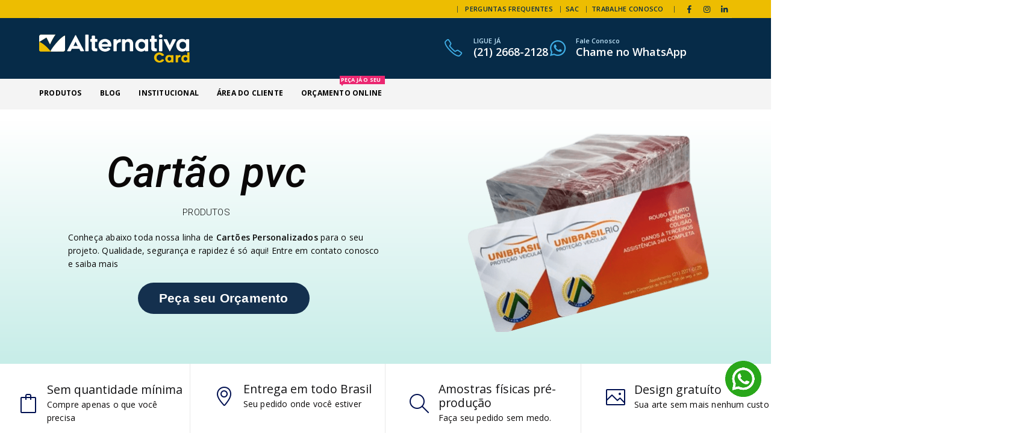

--- FILE ---
content_type: text/html; charset=UTF-8
request_url: https://alternativafc.com.br/categoria-produto/cartoes-em-pvc-carteirinha-pvc/
body_size: 36680
content:
	<!DOCTYPE html>
	<html  lang="pt-PT">
	<head><meta http-equiv="Content-Type" content="text/html; charset=UTF-8" /><script type="9a2a28583bce4e44ab60c555-text/javascript">if(navigator.userAgent.match(/MSIE|Internet Explorer/i)||navigator.userAgent.match(/Trident\/7\..*?rv:11/i)){var href=document.location.href;if(!href.match(/[?&]nowprocket/)){if(href.indexOf("?")==-1){if(href.indexOf("#")==-1){document.location.href=href+"?nowprocket=1"}else{document.location.href=href.replace("#","?nowprocket=1#")}}else{if(href.indexOf("#")==-1){document.location.href=href+"&nowprocket=1"}else{document.location.href=href.replace("#","&nowprocket=1#")}}}}</script><script type="9a2a28583bce4e44ab60c555-text/javascript">class RocketLazyLoadScripts{constructor(){this.triggerEvents=["keydown","mousedown","mousemove","touchmove","touchstart","touchend","wheel"],this.userEventHandler=this._triggerListener.bind(this),this.touchStartHandler=this._onTouchStart.bind(this),this.touchMoveHandler=this._onTouchMove.bind(this),this.touchEndHandler=this._onTouchEnd.bind(this),this.clickHandler=this._onClick.bind(this),this.interceptedClicks=[],window.addEventListener("pageshow",(e=>{this.persisted=e.persisted})),window.addEventListener("DOMContentLoaded",(()=>{this._preconnect3rdParties()})),this.delayedScripts={normal:[],async:[],defer:[]},this.allJQueries=[]}_addUserInteractionListener(e){document.hidden?e._triggerListener():(this.triggerEvents.forEach((t=>window.addEventListener(t,e.userEventHandler,{passive:!0}))),window.addEventListener("touchstart",e.touchStartHandler,{passive:!0}),window.addEventListener("mousedown",e.touchStartHandler),document.addEventListener("visibilitychange",e.userEventHandler))}_removeUserInteractionListener(){this.triggerEvents.forEach((e=>window.removeEventListener(e,this.userEventHandler,{passive:!0}))),document.removeEventListener("visibilitychange",this.userEventHandler)}_onTouchStart(e){"HTML"!==e.target.tagName&&(window.addEventListener("touchend",this.touchEndHandler),window.addEventListener("mouseup",this.touchEndHandler),window.addEventListener("touchmove",this.touchMoveHandler,{passive:!0}),window.addEventListener("mousemove",this.touchMoveHandler),e.target.addEventListener("click",this.clickHandler),this._renameDOMAttribute(e.target,"onclick","rocket-onclick"))}_onTouchMove(e){window.removeEventListener("touchend",this.touchEndHandler),window.removeEventListener("mouseup",this.touchEndHandler),window.removeEventListener("touchmove",this.touchMoveHandler,{passive:!0}),window.removeEventListener("mousemove",this.touchMoveHandler),e.target.removeEventListener("click",this.clickHandler),this._renameDOMAttribute(e.target,"rocket-onclick","onclick")}_onTouchEnd(e){window.removeEventListener("touchend",this.touchEndHandler),window.removeEventListener("mouseup",this.touchEndHandler),window.removeEventListener("touchmove",this.touchMoveHandler,{passive:!0}),window.removeEventListener("mousemove",this.touchMoveHandler)}_onClick(e){e.target.removeEventListener("click",this.clickHandler),this._renameDOMAttribute(e.target,"rocket-onclick","onclick"),this.interceptedClicks.push(e),e.preventDefault(),e.stopPropagation(),e.stopImmediatePropagation()}_replayClicks(){window.removeEventListener("touchstart",this.touchStartHandler,{passive:!0}),window.removeEventListener("mousedown",this.touchStartHandler),this.interceptedClicks.forEach((e=>{e.target.dispatchEvent(new MouseEvent("click",{view:e.view,bubbles:!0,cancelable:!0}))}))}_renameDOMAttribute(e,t,n){e.hasAttribute&&e.hasAttribute(t)&&(event.target.setAttribute(n,event.target.getAttribute(t)),event.target.removeAttribute(t))}_triggerListener(){this._removeUserInteractionListener(this),"loading"===document.readyState?document.addEventListener("DOMContentLoaded",this._loadEverythingNow.bind(this)):this._loadEverythingNow()}_preconnect3rdParties(){let e=[];document.querySelectorAll("script[type=rocketlazyloadscript]").forEach((t=>{if(t.hasAttribute("src")){const n=new URL(t.src).origin;n!==location.origin&&e.push({src:n,crossOrigin:t.crossOrigin||"module"===t.getAttribute("data-rocket-type")})}})),e=[...new Map(e.map((e=>[JSON.stringify(e),e]))).values()],this._batchInjectResourceHints(e,"preconnect")}async _loadEverythingNow(){this.lastBreath=Date.now(),this._delayEventListeners(),this._delayJQueryReady(this),this._handleDocumentWrite(),this._registerAllDelayedScripts(),this._preloadAllScripts(),await this._loadScriptsFromList(this.delayedScripts.normal),await this._loadScriptsFromList(this.delayedScripts.defer),await this._loadScriptsFromList(this.delayedScripts.async);try{await this._triggerDOMContentLoaded(),await this._triggerWindowLoad()}catch(e){}window.dispatchEvent(new Event("rocket-allScriptsLoaded")),this._replayClicks()}_registerAllDelayedScripts(){document.querySelectorAll("script[type=rocketlazyloadscript]").forEach((e=>{e.hasAttribute("src")?e.hasAttribute("async")&&!1!==e.async?this.delayedScripts.async.push(e):e.hasAttribute("defer")&&!1!==e.defer||"module"===e.getAttribute("data-rocket-type")?this.delayedScripts.defer.push(e):this.delayedScripts.normal.push(e):this.delayedScripts.normal.push(e)}))}async _transformScript(e){return await this._littleBreath(),new Promise((t=>{const n=document.createElement("script");[...e.attributes].forEach((e=>{let t=e.nodeName;"type"!==t&&("data-rocket-type"===t&&(t="type"),n.setAttribute(t,e.nodeValue))})),e.hasAttribute("src")?(n.addEventListener("load",t),n.addEventListener("error",t)):(n.text=e.text,t());try{e.parentNode.replaceChild(n,e)}catch(e){t()}}))}async _loadScriptsFromList(e){const t=e.shift();return t?(await this._transformScript(t),this._loadScriptsFromList(e)):Promise.resolve()}_preloadAllScripts(){this._batchInjectResourceHints([...this.delayedScripts.normal,...this.delayedScripts.defer,...this.delayedScripts.async],"preload")}_batchInjectResourceHints(e,t){var n=document.createDocumentFragment();e.forEach((e=>{if(e.src){const i=document.createElement("link");i.href=e.src,i.rel=t,"preconnect"!==t&&(i.as="script"),e.getAttribute&&"module"===e.getAttribute("data-rocket-type")&&(i.crossOrigin=!0),e.crossOrigin&&(i.crossOrigin=e.crossOrigin),n.appendChild(i)}})),document.head.appendChild(n)}_delayEventListeners(){let e={};function t(t,n){!function(t){function n(n){return e[t].eventsToRewrite.indexOf(n)>=0?"rocket-"+n:n}e[t]||(e[t]={originalFunctions:{add:t.addEventListener,remove:t.removeEventListener},eventsToRewrite:[]},t.addEventListener=function(){arguments[0]=n(arguments[0]),e[t].originalFunctions.add.apply(t,arguments)},t.removeEventListener=function(){arguments[0]=n(arguments[0]),e[t].originalFunctions.remove.apply(t,arguments)})}(t),e[t].eventsToRewrite.push(n)}function n(e,t){let n=e[t];Object.defineProperty(e,t,{get:()=>n||function(){},set(i){e["rocket"+t]=n=i}})}t(document,"DOMContentLoaded"),t(window,"DOMContentLoaded"),t(window,"load"),t(window,"pageshow"),t(document,"readystatechange"),n(document,"onreadystatechange"),n(window,"onload"),n(window,"onpageshow")}_delayJQueryReady(e){let t=window.jQuery;Object.defineProperty(window,"jQuery",{get:()=>t,set(n){if(n&&n.fn&&!e.allJQueries.includes(n)){n.fn.ready=n.fn.init.prototype.ready=function(t){e.domReadyFired?t.bind(document)(n):document.addEventListener("rocket-DOMContentLoaded",(()=>t.bind(document)(n)))};const t=n.fn.on;n.fn.on=n.fn.init.prototype.on=function(){if(this[0]===window){function e(e){return e.split(" ").map((e=>"load"===e||0===e.indexOf("load.")?"rocket-jquery-load":e)).join(" ")}"string"==typeof arguments[0]||arguments[0]instanceof String?arguments[0]=e(arguments[0]):"object"==typeof arguments[0]&&Object.keys(arguments[0]).forEach((t=>{delete Object.assign(arguments[0],{[e(t)]:arguments[0][t]})[t]}))}return t.apply(this,arguments),this},e.allJQueries.push(n)}t=n}})}async _triggerDOMContentLoaded(){this.domReadyFired=!0,await this._littleBreath(),document.dispatchEvent(new Event("rocket-DOMContentLoaded")),await this._littleBreath(),window.dispatchEvent(new Event("rocket-DOMContentLoaded")),await this._littleBreath(),document.dispatchEvent(new Event("rocket-readystatechange")),await this._littleBreath(),document.rocketonreadystatechange&&document.rocketonreadystatechange()}async _triggerWindowLoad(){await this._littleBreath(),window.dispatchEvent(new Event("rocket-load")),await this._littleBreath(),window.rocketonload&&window.rocketonload(),await this._littleBreath(),this.allJQueries.forEach((e=>e(window).trigger("rocket-jquery-load"))),await this._littleBreath();const e=new Event("rocket-pageshow");e.persisted=this.persisted,window.dispatchEvent(e),await this._littleBreath(),window.rocketonpageshow&&window.rocketonpageshow({persisted:this.persisted})}_handleDocumentWrite(){const e=new Map;document.write=document.writeln=function(t){const n=document.currentScript,i=document.createRange(),r=n.parentElement;let o=e.get(n);void 0===o&&(o=n.nextSibling,e.set(n,o));const s=document.createDocumentFragment();i.setStart(s,0),s.appendChild(i.createContextualFragment(t)),r.insertBefore(s,o)}}async _littleBreath(){Date.now()-this.lastBreath>45&&(await this._requestAnimFrame(),this.lastBreath=Date.now())}async _requestAnimFrame(){return document.hidden?new Promise((e=>setTimeout(e))):new Promise((e=>requestAnimationFrame(e)))}static run(){const e=new RocketLazyLoadScripts;e._addUserInteractionListener(e)}}RocketLazyLoadScripts.run();</script>
		<meta http-equiv="X-UA-Compatible" content="IE=edge" />
		
		<meta name="viewport" content="width=device-width, initial-scale=1, minimum-scale=1" />

		<link rel="profile" href="https://gmpg.org/xfn/11" />
		<link rel="pingback" href="https://alternativafc.com.br/xmlrpc.php" />
		<meta name='robots' content='index, follow, max-image-preview:large, max-snippet:-1, max-video-preview:-1' />
	<style>img:is([sizes="auto" i], [sizes^="auto," i]) { contain-intrinsic-size: 3000px 1500px }</style>
	
	<!-- This site is optimized with the Yoast SEO plugin v25.0 - https://yoast.com/wordpress/plugins/seo/ -->
	<title>Cartões em PVC | Escolha o ideal para seu projeto</title>
	<meta name="description" content="Buscando Cartões em PVC, Carteirinhas para igrejas, Crachás ou pré-impressos? Nós temos a solução correta. Conheça a AlternativaCard." />
	<link rel="canonical" href="https://alternativafc.com.br/categoria-produto/cartoes-em-pvc-carteirinha-pvc/" />
	<meta property="og:locale" content="pt_PT" />
	<meta property="og:type" content="article" />
	<meta property="og:title" content="Cartões em PVC | Escolha o ideal para seu projeto" />
	<meta property="og:description" content="Buscando Cartões em PVC, Carteirinhas para igrejas, Crachás ou pré-impressos? Nós temos a solução correta. Conheça a AlternativaCard." />
	<meta property="og:url" content="https://alternativafc.com.br/categoria-produto/cartoes-em-pvc-carteirinha-pvc/" />
	<meta property="og:site_name" content="Crachás" />
	<meta property="og:image" content="https://alternativafc.com.br/wp-content/uploads/2019/12/AMOSTRA.png" />
	<meta property="og:image:width" content="467" />
	<meta property="og:image:height" content="87" />
	<meta property="og:image:type" content="image/png" />
	<meta name="twitter:card" content="summary_large_image" />
	<meta name="twitter:site" content="@AltcardOficial" />
	<script type="application/ld+json" class="yoast-schema-graph">{"@context":"https://schema.org","@graph":[{"@type":"CollectionPage","@id":"https://alternativafc.com.br/categoria-produto/cartoes-em-pvc-carteirinha-pvc/","url":"https://alternativafc.com.br/categoria-produto/cartoes-em-pvc-carteirinha-pvc/","name":"Cartões em PVC | Escolha o ideal para seu projeto","isPartOf":{"@id":"https://alternativafc.com.br/#website"},"primaryImageOfPage":{"@id":"https://alternativafc.com.br/categoria-produto/cartoes-em-pvc-carteirinha-pvc/#primaryimage"},"image":{"@id":"https://alternativafc.com.br/categoria-produto/cartoes-em-pvc-carteirinha-pvc/#primaryimage"},"thumbnailUrl":"https://alternativafc.com.br/wp-content/uploads/2018/01/Cartao-Desconto.png","description":"Buscando Cartões em PVC, Carteirinhas para igrejas, Crachás ou pré-impressos? Nós temos a solução correta. Conheça a AlternativaCard.","breadcrumb":{"@id":"https://alternativafc.com.br/categoria-produto/cartoes-em-pvc-carteirinha-pvc/#breadcrumb"},"inLanguage":"pt-PT"},{"@type":"ImageObject","inLanguage":"pt-PT","@id":"https://alternativafc.com.br/categoria-produto/cartoes-em-pvc-carteirinha-pvc/#primaryimage","url":"https://alternativafc.com.br/wp-content/uploads/2018/01/Cartao-Desconto.png","contentUrl":"https://alternativafc.com.br/wp-content/uploads/2018/01/Cartao-Desconto.png","width":602,"height":607,"caption":"Cartão pvc personalizado em salvador"},{"@type":"BreadcrumbList","@id":"https://alternativafc.com.br/categoria-produto/cartoes-em-pvc-carteirinha-pvc/#breadcrumb","itemListElement":[{"@type":"ListItem","position":1,"name":"Home","item":"https://alternativafc.com.br/"},{"@type":"ListItem","position":2,"name":"Cartões em PVC"}]},{"@type":"WebSite","@id":"https://alternativafc.com.br/#website","url":"https://alternativafc.com.br/","name":"Crachás","description":"Empresa especializada na Fabricação de Crachás, Cordões Personalizados e Cartões PVC","publisher":{"@id":"https://alternativafc.com.br/#organization"},"alternateName":"AlternativaCard","potentialAction":[{"@type":"SearchAction","target":{"@type":"EntryPoint","urlTemplate":"https://alternativafc.com.br/?s={search_term_string}"},"query-input":{"@type":"PropertyValueSpecification","valueRequired":true,"valueName":"search_term_string"}}],"inLanguage":"pt-PT"},{"@type":"Organization","@id":"https://alternativafc.com.br/#organization","name":"AlternativaCard","url":"https://alternativafc.com.br/","logo":{"@type":"ImageObject","inLanguage":"pt-PT","@id":"https://alternativafc.com.br/#/schema/logo/image/","url":"https://alternativafc.com.br/wp-content/uploads/2018/02/Logo_Alternativa_pin.png","contentUrl":"https://alternativafc.com.br/wp-content/uploads/2018/02/Logo_Alternativa_pin.png","width":227,"height":225,"caption":"AlternativaCard"},"image":{"@id":"https://alternativafc.com.br/#/schema/logo/image/"},"sameAs":["https://www.facebook.com/crachaspvcalternativa/","https://x.com/AltcardOficial","https://www.instagram.com/altcard/","https://www.linkedin.com/company/alternativa-card-rj/","https://br.pinterest.com/alternativacard/","https://www.youtube.com/channel/UCJgTmy7bG5QcOjpddxMWvkQ"]}]}</script>
	<!-- / Yoast SEO plugin. -->


<link rel="alternate" type="application/rss+xml" title="Crachás &raquo; Feed" href="https://alternativafc.com.br/feed/" />
<link rel="alternate" type="application/rss+xml" title="Feed Crachás &raquo; Cartões em PVC Category" href="https://alternativafc.com.br/categoria-produto/cartoes-em-pvc-carteirinha-pvc/feed/" />
		<link rel="shortcut icon" href="//alternativafc.com.br/wp-content/uploads/2020/07/Icon1-min.png" type="image/x-icon" />
				<link rel="apple-touch-icon" href="//alternativafc.com.br/wp-content/uploads/2020/07/Icon1-min.png" />
				<link rel="apple-touch-icon" sizes="120x120" href="//alternativafc.com.br/wp-content/uploads/2020/07/Icon1-min.png" />
				<link rel="apple-touch-icon" sizes="76x76" href="//alternativafc.com.br/wp-content/uploads/2020/07/Icon1-min.png" />
				<link rel="apple-touch-icon" sizes="152x152" href="//alternativafc.com.br/wp-content/uploads/2020/07/Icon1-min.png" />
		<link rel='stylesheet' id='wp-block-library-css' href='https://alternativafc.com.br/wp-includes/css/dist/block-library/style.min.css?ver=6.8.1' media='all' />
<style id='wp-block-library-theme-inline-css'>
.wp-block-audio :where(figcaption){color:#555;font-size:13px;text-align:center}.is-dark-theme .wp-block-audio :where(figcaption){color:#ffffffa6}.wp-block-audio{margin:0 0 1em}.wp-block-code{border:1px solid #ccc;border-radius:4px;font-family:Menlo,Consolas,monaco,monospace;padding:.8em 1em}.wp-block-embed :where(figcaption){color:#555;font-size:13px;text-align:center}.is-dark-theme .wp-block-embed :where(figcaption){color:#ffffffa6}.wp-block-embed{margin:0 0 1em}.blocks-gallery-caption{color:#555;font-size:13px;text-align:center}.is-dark-theme .blocks-gallery-caption{color:#ffffffa6}:root :where(.wp-block-image figcaption){color:#555;font-size:13px;text-align:center}.is-dark-theme :root :where(.wp-block-image figcaption){color:#ffffffa6}.wp-block-image{margin:0 0 1em}.wp-block-pullquote{border-bottom:4px solid;border-top:4px solid;color:currentColor;margin-bottom:1.75em}.wp-block-pullquote cite,.wp-block-pullquote footer,.wp-block-pullquote__citation{color:currentColor;font-size:.8125em;font-style:normal;text-transform:uppercase}.wp-block-quote{border-left:.25em solid;margin:0 0 1.75em;padding-left:1em}.wp-block-quote cite,.wp-block-quote footer{color:currentColor;font-size:.8125em;font-style:normal;position:relative}.wp-block-quote:where(.has-text-align-right){border-left:none;border-right:.25em solid;padding-left:0;padding-right:1em}.wp-block-quote:where(.has-text-align-center){border:none;padding-left:0}.wp-block-quote.is-large,.wp-block-quote.is-style-large,.wp-block-quote:where(.is-style-plain){border:none}.wp-block-search .wp-block-search__label{font-weight:700}.wp-block-search__button{border:1px solid #ccc;padding:.375em .625em}:where(.wp-block-group.has-background){padding:1.25em 2.375em}.wp-block-separator.has-css-opacity{opacity:.4}.wp-block-separator{border:none;border-bottom:2px solid;margin-left:auto;margin-right:auto}.wp-block-separator.has-alpha-channel-opacity{opacity:1}.wp-block-separator:not(.is-style-wide):not(.is-style-dots){width:100px}.wp-block-separator.has-background:not(.is-style-dots){border-bottom:none;height:1px}.wp-block-separator.has-background:not(.is-style-wide):not(.is-style-dots){height:2px}.wp-block-table{margin:0 0 1em}.wp-block-table td,.wp-block-table th{word-break:normal}.wp-block-table :where(figcaption){color:#555;font-size:13px;text-align:center}.is-dark-theme .wp-block-table :where(figcaption){color:#ffffffa6}.wp-block-video :where(figcaption){color:#555;font-size:13px;text-align:center}.is-dark-theme .wp-block-video :where(figcaption){color:#ffffffa6}.wp-block-video{margin:0 0 1em}:root :where(.wp-block-template-part.has-background){margin-bottom:0;margin-top:0;padding:1.25em 2.375em}
</style>
<style id='classic-theme-styles-inline-css'>
/*! This file is auto-generated */
.wp-block-button__link{color:#fff;background-color:#32373c;border-radius:9999px;box-shadow:none;text-decoration:none;padding:calc(.667em + 2px) calc(1.333em + 2px);font-size:1.125em}.wp-block-file__button{background:#32373c;color:#fff;text-decoration:none}
</style>
<link data-minify="1" rel='stylesheet' id='wc-blocks-vendors-style-css' href='https://alternativafc.com.br/wp-content/cache/min/1/wp-content/plugins/woocommerce/packages/woocommerce-blocks/build/wc-blocks-vendors-style.css?ver=1752006666' media='all' />
<link data-minify="1" rel='stylesheet' id='wc-blocks-style-css' href='https://alternativafc.com.br/wp-content/cache/min/1/wp-content/plugins/woocommerce/packages/woocommerce-blocks/build/wc-blocks-style.css?ver=1752006666' media='all' />
<style id='global-styles-inline-css'>
:root{--wp--preset--aspect-ratio--square: 1;--wp--preset--aspect-ratio--4-3: 4/3;--wp--preset--aspect-ratio--3-4: 3/4;--wp--preset--aspect-ratio--3-2: 3/2;--wp--preset--aspect-ratio--2-3: 2/3;--wp--preset--aspect-ratio--16-9: 16/9;--wp--preset--aspect-ratio--9-16: 9/16;--wp--preset--color--black: #000000;--wp--preset--color--cyan-bluish-gray: #abb8c3;--wp--preset--color--white: #ffffff;--wp--preset--color--pale-pink: #f78da7;--wp--preset--color--vivid-red: #cf2e2e;--wp--preset--color--luminous-vivid-orange: #ff6900;--wp--preset--color--luminous-vivid-amber: #fcb900;--wp--preset--color--light-green-cyan: #7bdcb5;--wp--preset--color--vivid-green-cyan: #00d084;--wp--preset--color--pale-cyan-blue: #8ed1fc;--wp--preset--color--vivid-cyan-blue: #0693e3;--wp--preset--color--vivid-purple: #9b51e0;--wp--preset--color--primary: var(--porto-primary-color);--wp--preset--color--secondary: var(--porto-secondary-color);--wp--preset--color--tertiary: var(--porto-tertiary-color);--wp--preset--color--quaternary: var(--porto-quaternary-color);--wp--preset--color--dark: var(--porto-dark-color);--wp--preset--color--light: var(--porto-light-color);--wp--preset--color--primary-hover: var(--porto-primary-light-5);--wp--preset--gradient--vivid-cyan-blue-to-vivid-purple: linear-gradient(135deg,rgba(6,147,227,1) 0%,rgb(155,81,224) 100%);--wp--preset--gradient--light-green-cyan-to-vivid-green-cyan: linear-gradient(135deg,rgb(122,220,180) 0%,rgb(0,208,130) 100%);--wp--preset--gradient--luminous-vivid-amber-to-luminous-vivid-orange: linear-gradient(135deg,rgba(252,185,0,1) 0%,rgba(255,105,0,1) 100%);--wp--preset--gradient--luminous-vivid-orange-to-vivid-red: linear-gradient(135deg,rgba(255,105,0,1) 0%,rgb(207,46,46) 100%);--wp--preset--gradient--very-light-gray-to-cyan-bluish-gray: linear-gradient(135deg,rgb(238,238,238) 0%,rgb(169,184,195) 100%);--wp--preset--gradient--cool-to-warm-spectrum: linear-gradient(135deg,rgb(74,234,220) 0%,rgb(151,120,209) 20%,rgb(207,42,186) 40%,rgb(238,44,130) 60%,rgb(251,105,98) 80%,rgb(254,248,76) 100%);--wp--preset--gradient--blush-light-purple: linear-gradient(135deg,rgb(255,206,236) 0%,rgb(152,150,240) 100%);--wp--preset--gradient--blush-bordeaux: linear-gradient(135deg,rgb(254,205,165) 0%,rgb(254,45,45) 50%,rgb(107,0,62) 100%);--wp--preset--gradient--luminous-dusk: linear-gradient(135deg,rgb(255,203,112) 0%,rgb(199,81,192) 50%,rgb(65,88,208) 100%);--wp--preset--gradient--pale-ocean: linear-gradient(135deg,rgb(255,245,203) 0%,rgb(182,227,212) 50%,rgb(51,167,181) 100%);--wp--preset--gradient--electric-grass: linear-gradient(135deg,rgb(202,248,128) 0%,rgb(113,206,126) 100%);--wp--preset--gradient--midnight: linear-gradient(135deg,rgb(2,3,129) 0%,rgb(40,116,252) 100%);--wp--preset--font-size--small: 13px;--wp--preset--font-size--medium: 20px;--wp--preset--font-size--large: 36px;--wp--preset--font-size--x-large: 42px;--wp--preset--spacing--20: 0.44rem;--wp--preset--spacing--30: 0.67rem;--wp--preset--spacing--40: 1rem;--wp--preset--spacing--50: 1.5rem;--wp--preset--spacing--60: 2.25rem;--wp--preset--spacing--70: 3.38rem;--wp--preset--spacing--80: 5.06rem;--wp--preset--shadow--natural: 6px 6px 9px rgba(0, 0, 0, 0.2);--wp--preset--shadow--deep: 12px 12px 50px rgba(0, 0, 0, 0.4);--wp--preset--shadow--sharp: 6px 6px 0px rgba(0, 0, 0, 0.2);--wp--preset--shadow--outlined: 6px 6px 0px -3px rgba(255, 255, 255, 1), 6px 6px rgba(0, 0, 0, 1);--wp--preset--shadow--crisp: 6px 6px 0px rgba(0, 0, 0, 1);}:where(.is-layout-flex){gap: 0.5em;}:where(.is-layout-grid){gap: 0.5em;}body .is-layout-flex{display: flex;}.is-layout-flex{flex-wrap: wrap;align-items: center;}.is-layout-flex > :is(*, div){margin: 0;}body .is-layout-grid{display: grid;}.is-layout-grid > :is(*, div){margin: 0;}:where(.wp-block-columns.is-layout-flex){gap: 2em;}:where(.wp-block-columns.is-layout-grid){gap: 2em;}:where(.wp-block-post-template.is-layout-flex){gap: 1.25em;}:where(.wp-block-post-template.is-layout-grid){gap: 1.25em;}.has-black-color{color: var(--wp--preset--color--black) !important;}.has-cyan-bluish-gray-color{color: var(--wp--preset--color--cyan-bluish-gray) !important;}.has-white-color{color: var(--wp--preset--color--white) !important;}.has-pale-pink-color{color: var(--wp--preset--color--pale-pink) !important;}.has-vivid-red-color{color: var(--wp--preset--color--vivid-red) !important;}.has-luminous-vivid-orange-color{color: var(--wp--preset--color--luminous-vivid-orange) !important;}.has-luminous-vivid-amber-color{color: var(--wp--preset--color--luminous-vivid-amber) !important;}.has-light-green-cyan-color{color: var(--wp--preset--color--light-green-cyan) !important;}.has-vivid-green-cyan-color{color: var(--wp--preset--color--vivid-green-cyan) !important;}.has-pale-cyan-blue-color{color: var(--wp--preset--color--pale-cyan-blue) !important;}.has-vivid-cyan-blue-color{color: var(--wp--preset--color--vivid-cyan-blue) !important;}.has-vivid-purple-color{color: var(--wp--preset--color--vivid-purple) !important;}.has-black-background-color{background-color: var(--wp--preset--color--black) !important;}.has-cyan-bluish-gray-background-color{background-color: var(--wp--preset--color--cyan-bluish-gray) !important;}.has-white-background-color{background-color: var(--wp--preset--color--white) !important;}.has-pale-pink-background-color{background-color: var(--wp--preset--color--pale-pink) !important;}.has-vivid-red-background-color{background-color: var(--wp--preset--color--vivid-red) !important;}.has-luminous-vivid-orange-background-color{background-color: var(--wp--preset--color--luminous-vivid-orange) !important;}.has-luminous-vivid-amber-background-color{background-color: var(--wp--preset--color--luminous-vivid-amber) !important;}.has-light-green-cyan-background-color{background-color: var(--wp--preset--color--light-green-cyan) !important;}.has-vivid-green-cyan-background-color{background-color: var(--wp--preset--color--vivid-green-cyan) !important;}.has-pale-cyan-blue-background-color{background-color: var(--wp--preset--color--pale-cyan-blue) !important;}.has-vivid-cyan-blue-background-color{background-color: var(--wp--preset--color--vivid-cyan-blue) !important;}.has-vivid-purple-background-color{background-color: var(--wp--preset--color--vivid-purple) !important;}.has-black-border-color{border-color: var(--wp--preset--color--black) !important;}.has-cyan-bluish-gray-border-color{border-color: var(--wp--preset--color--cyan-bluish-gray) !important;}.has-white-border-color{border-color: var(--wp--preset--color--white) !important;}.has-pale-pink-border-color{border-color: var(--wp--preset--color--pale-pink) !important;}.has-vivid-red-border-color{border-color: var(--wp--preset--color--vivid-red) !important;}.has-luminous-vivid-orange-border-color{border-color: var(--wp--preset--color--luminous-vivid-orange) !important;}.has-luminous-vivid-amber-border-color{border-color: var(--wp--preset--color--luminous-vivid-amber) !important;}.has-light-green-cyan-border-color{border-color: var(--wp--preset--color--light-green-cyan) !important;}.has-vivid-green-cyan-border-color{border-color: var(--wp--preset--color--vivid-green-cyan) !important;}.has-pale-cyan-blue-border-color{border-color: var(--wp--preset--color--pale-cyan-blue) !important;}.has-vivid-cyan-blue-border-color{border-color: var(--wp--preset--color--vivid-cyan-blue) !important;}.has-vivid-purple-border-color{border-color: var(--wp--preset--color--vivid-purple) !important;}.has-vivid-cyan-blue-to-vivid-purple-gradient-background{background: var(--wp--preset--gradient--vivid-cyan-blue-to-vivid-purple) !important;}.has-light-green-cyan-to-vivid-green-cyan-gradient-background{background: var(--wp--preset--gradient--light-green-cyan-to-vivid-green-cyan) !important;}.has-luminous-vivid-amber-to-luminous-vivid-orange-gradient-background{background: var(--wp--preset--gradient--luminous-vivid-amber-to-luminous-vivid-orange) !important;}.has-luminous-vivid-orange-to-vivid-red-gradient-background{background: var(--wp--preset--gradient--luminous-vivid-orange-to-vivid-red) !important;}.has-very-light-gray-to-cyan-bluish-gray-gradient-background{background: var(--wp--preset--gradient--very-light-gray-to-cyan-bluish-gray) !important;}.has-cool-to-warm-spectrum-gradient-background{background: var(--wp--preset--gradient--cool-to-warm-spectrum) !important;}.has-blush-light-purple-gradient-background{background: var(--wp--preset--gradient--blush-light-purple) !important;}.has-blush-bordeaux-gradient-background{background: var(--wp--preset--gradient--blush-bordeaux) !important;}.has-luminous-dusk-gradient-background{background: var(--wp--preset--gradient--luminous-dusk) !important;}.has-pale-ocean-gradient-background{background: var(--wp--preset--gradient--pale-ocean) !important;}.has-electric-grass-gradient-background{background: var(--wp--preset--gradient--electric-grass) !important;}.has-midnight-gradient-background{background: var(--wp--preset--gradient--midnight) !important;}.has-small-font-size{font-size: var(--wp--preset--font-size--small) !important;}.has-medium-font-size{font-size: var(--wp--preset--font-size--medium) !important;}.has-large-font-size{font-size: var(--wp--preset--font-size--large) !important;}.has-x-large-font-size{font-size: var(--wp--preset--font-size--x-large) !important;}
:where(.wp-block-post-template.is-layout-flex){gap: 1.25em;}:where(.wp-block-post-template.is-layout-grid){gap: 1.25em;}
:where(.wp-block-columns.is-layout-flex){gap: 2em;}:where(.wp-block-columns.is-layout-grid){gap: 2em;}
:root :where(.wp-block-pullquote){font-size: 1.5em;line-height: 1.6;}
</style>
<link data-minify="1" rel='stylesheet' id='contact-form-7-css' href='https://alternativafc.com.br/wp-content/cache/min/1/wp-content/plugins/contact-form-7/includes/css/styles.css?ver=1752006666' media='all' />
<style id='woocommerce-inline-inline-css'>
.woocommerce form .form-row .required { visibility: visible; }
</style>
<link data-minify="1" rel='stylesheet' id='wpcf7-redirect-script-frontend-css' href='https://alternativafc.com.br/wp-content/cache/min/1/wp-content/plugins/wpcf7-redirect/build/assets/frontend-script.css?ver=1752006666' media='all' />
<style id='akismet-widget-style-inline-css'>

			.a-stats {
				--akismet-color-mid-green: #357b49;
				--akismet-color-white: #fff;
				--akismet-color-light-grey: #f6f7f7;

				max-width: 350px;
				width: auto;
			}

			.a-stats * {
				all: unset;
				box-sizing: border-box;
			}

			.a-stats strong {
				font-weight: 600;
			}

			.a-stats a.a-stats__link,
			.a-stats a.a-stats__link:visited,
			.a-stats a.a-stats__link:active {
				background: var(--akismet-color-mid-green);
				border: none;
				box-shadow: none;
				border-radius: 8px;
				color: var(--akismet-color-white);
				cursor: pointer;
				display: block;
				font-family: -apple-system, BlinkMacSystemFont, 'Segoe UI', 'Roboto', 'Oxygen-Sans', 'Ubuntu', 'Cantarell', 'Helvetica Neue', sans-serif;
				font-weight: 500;
				padding: 12px;
				text-align: center;
				text-decoration: none;
				transition: all 0.2s ease;
			}

			/* Extra specificity to deal with TwentyTwentyOne focus style */
			.widget .a-stats a.a-stats__link:focus {
				background: var(--akismet-color-mid-green);
				color: var(--akismet-color-white);
				text-decoration: none;
			}

			.a-stats a.a-stats__link:hover {
				filter: brightness(110%);
				box-shadow: 0 4px 12px rgba(0, 0, 0, 0.06), 0 0 2px rgba(0, 0, 0, 0.16);
			}

			.a-stats .count {
				color: var(--akismet-color-white);
				display: block;
				font-size: 1.5em;
				line-height: 1.4;
				padding: 0 13px;
				white-space: nowrap;
			}
		
</style>
<link data-minify="1" rel='stylesheet' id='cf7cf-style-css' href='https://alternativafc.com.br/wp-content/cache/min/1/wp-content/plugins/cf7-conditional-fields/style.css?ver=1752006666' media='all' />
<link data-minify="1" rel='stylesheet' id='porto-fs-progress-bar-css' href='https://alternativafc.com.br/wp-content/cache/min/1/wp-content/themes/porto/inc/lib/woocommerce-shipping-progress-bar/shipping-progress-bar.css?ver=1755514722' media='all' />
<link data-minify="1" rel='stylesheet' id='porto-css-vars-css' href='https://alternativafc.com.br/wp-content/cache/min/1/wp-content/uploads/porto_styles/theme_css_vars.css?ver=1752006666' media='all' />
<link data-minify="1" rel='stylesheet' id='js_composer_front-css' href='https://alternativafc.com.br/wp-content/cache/min/1/wp-content/uploads/porto_styles/js_composer.css?ver=1752006666' media='all' />
<link data-minify="1" rel='stylesheet' id='bootstrap-css' href='https://alternativafc.com.br/wp-content/cache/min/1/wp-content/uploads/porto_styles/bootstrap.css?ver=1752006667' media='all' />
<link data-minify="1" rel='stylesheet' id='porto-plugins-css' href='https://alternativafc.com.br/wp-content/cache/min/1/wp-content/themes/porto/css/plugins_optimized.css?ver=1752006667' media='all' />
<link data-minify="1" rel='stylesheet' id='porto-theme-css' href='https://alternativafc.com.br/wp-content/cache/min/1/wp-content/themes/porto/css/theme.css?ver=1752006667' media='all' />
<link data-minify="1" rel='stylesheet' id='porto-animate-css' href='https://alternativafc.com.br/wp-content/cache/min/1/wp-content/themes/porto/css/part/animate.css?ver=1752006667' media='all' />
<link data-minify="1" rel='stylesheet' id='porto-widget-contact-info-css' href='https://alternativafc.com.br/wp-content/cache/min/1/wp-content/themes/porto/css/part/widget-contact-info.css?ver=1752006667' media='all' />
<link data-minify="1" rel='stylesheet' id='porto-widget-text-css' href='https://alternativafc.com.br/wp-content/cache/min/1/wp-content/themes/porto/css/part/widget-text.css?ver=1752006667' media='all' />
<link data-minify="1" rel='stylesheet' id='porto-widget-tag-cloud-css' href='https://alternativafc.com.br/wp-content/cache/min/1/wp-content/themes/porto/css/part/widget-tag-cloud.css?ver=1752006667' media='all' />
<link data-minify="1" rel='stylesheet' id='porto-widget-follow-us-css' href='https://alternativafc.com.br/wp-content/cache/min/1/wp-content/themes/porto/css/part/widget-follow-us.css?ver=1752006667' media='all' />
<link data-minify="1" rel='stylesheet' id='porto-blog-legacy-css' href='https://alternativafc.com.br/wp-content/cache/min/1/wp-content/themes/porto/css/part/blog-legacy.css?ver=1752006667' media='all' />
<link data-minify="1" rel='stylesheet' id='porto-header-shop-css' href='https://alternativafc.com.br/wp-content/cache/min/1/wp-content/themes/porto/css/part/header-shop.css?ver=1752006667' media='all' />
<link data-minify="1" rel='stylesheet' id='porto-header-legacy-css' href='https://alternativafc.com.br/wp-content/cache/min/1/wp-content/themes/porto/css/part/header-legacy.css?ver=1752006667' media='all' />
<link data-minify="1" rel='stylesheet' id='porto-footer-legacy-css' href='https://alternativafc.com.br/wp-content/cache/min/1/wp-content/themes/porto/css/part/footer-legacy.css?ver=1752006667' media='all' />
<link data-minify="1" rel='stylesheet' id='porto-nav-panel-css' href='https://alternativafc.com.br/wp-content/cache/min/1/wp-content/themes/porto/css/part/nav-panel.css?ver=1752006667' media='all' />
<link rel='stylesheet' id='porto-media-mobile-sidebar-css' href='https://alternativafc.com.br/wp-content/themes/porto/css/part/media-mobile-sidebar.css?ver=7.5.1' media='(max-width:991px)' />
<link data-minify="1" rel='stylesheet' id='porto-theme-portfolio-css' href='https://alternativafc.com.br/wp-content/cache/min/1/wp-content/themes/porto/css/theme_portfolio.css?ver=1752006667' media='all' />
<link data-minify="1" rel='stylesheet' id='porto-shortcodes-css' href='https://alternativafc.com.br/wp-content/cache/min/1/wp-content/uploads/porto_styles/shortcodes.css?ver=1752006667' media='all' />
<link data-minify="1" rel='stylesheet' id='porto-theme-shop-css' href='https://alternativafc.com.br/wp-content/cache/min/1/wp-content/themes/porto/css/theme_shop.css?ver=1752006667' media='all' />
<link data-minify="1" rel='stylesheet' id='porto-shop-legacy-css' href='https://alternativafc.com.br/wp-content/cache/min/1/wp-content/themes/porto/css/part/shop-legacy.css?ver=1752006667' media='all' />
<link data-minify="1" rel='stylesheet' id='porto-shop-sidebar-base-css' href='https://alternativafc.com.br/wp-content/cache/min/1/wp-content/themes/porto/css/part/shop-sidebar-base.css?ver=1752006712' media='all' />
<link data-minify="1" rel='stylesheet' id='porto-shop-toolbar-css' href='https://alternativafc.com.br/wp-content/cache/min/1/wp-content/themes/porto/css/theme/shop/other/toolbar.css?ver=1752006971' media='all' />
<link data-minify="1" rel='stylesheet' id='porto-theme-wpb-css' href='https://alternativafc.com.br/wp-content/cache/min/1/wp-content/themes/porto/css/theme_wpb.css?ver=1752006667' media='all' />
<link data-minify="1" rel='stylesheet' id='porto-dynamic-style-css' href='https://alternativafc.com.br/wp-content/cache/min/1/wp-content/uploads/porto_styles/dynamic_style.css?ver=1752006667' media='all' />
<link data-minify="1" rel='stylesheet' id='porto-type-builder-css' href='https://alternativafc.com.br/wp-content/cache/min/1/wp-content/plugins/porto-functionality/builders/assets/type-builder.css?ver=1752006667' media='all' />
<link data-minify="1" rel='stylesheet' id='porto-account-login-style-css' href='https://alternativafc.com.br/wp-content/cache/min/1/wp-content/themes/porto/css/theme/shop/login-style/account-login.css?ver=1752006667' media='all' />
<link data-minify="1" rel='stylesheet' id='porto-theme-woopage-css' href='https://alternativafc.com.br/wp-content/cache/min/1/wp-content/themes/porto/css/theme/shop/other/woopage.css?ver=1752006667' media='all' />
<link data-minify="1" rel='stylesheet' id='porto-style-css' href='https://alternativafc.com.br/wp-content/cache/min/1/wp-content/themes/porto/style.css?ver=1752006667' media='all' />
<style id='porto-style-inline-css'>
.side-header-narrow-bar-logo{max-width:170px}@media (min-width:992px){}.page-top ul.breadcrumb > li.home{display:inline-block}.page-top ul.breadcrumb > li.home a{position:relative;width:1em;text-indent:-9999px}.page-top ul.breadcrumb > li.home a:after{content:"\e883";font-family:'porto';float:left;text-indent:0}@media (min-width:1500px){.left-sidebar.col-lg-3,.right-sidebar.col-lg-3{width:20%}.main-content.col-lg-9{width:80%}.main-content.col-lg-6{width:60%}}#header.sticky-header .main-menu > li.menu-item > a,#header.sticky-header .main-menu > li.menu-custom-content a{color:#212121}#header.sticky-header .main-menu > li.menu-item:hover > a,#header.sticky-header .main-menu > li.menu-item.active:hover > a,#header.sticky-header .main-menu > li.menu-custom-content:hover a{color:#bde1f5}#login-form-popup{max-width:480px}.product-thumbs-slider.owl-carousel .owl-item.active .img-thumbnail,.product-images,.porto-links-block{border-radius:2px}.header-top .container:after{content:'';position:absolute;bottom:0;left:10px;right:10px;width:calc(100% - 20px);border-bottom:1px solid rgba(248,248,248,0.2)}#header.sticky-header .main-menu-wrap{padding:0}#header .header-contact{margin-right:75px;padding-right:0;border-right:none}#header .header-contact i{margin-right:17px;vertical-align:top;font-size:30px;color:#40aee5!important}#header .header-contact span{margin-top:-8px!important;display:inline-block;vertical-align:top;color:#bde1f5!important;font-size:11px;font-weight:600;text-align:left;letter-spacing:0}#header .header-contact span b{font-size:18px;font-weight:600;display:block;line-height:15px;letter-spacing:0}#main-menu .mega-menu > li.menu-item{margin-right:30px}#mini-cart .minicart-icon{font-size:30px}@media (max-width:991px){#mini-cart .minicart-icon{font-size:24px}}#mini-cart .cart-head:after{right:14px}#header:not(.sticky-header) #mini-cart .cart-items{left:31px;top:5px}#header:not(.sticky-header) #mini-cart{border:1px solid #0082c2;box-shadow:0 5px 11px -2px rgba(0,0,0,0.1)}#header:not(.sticky-header) #mini-cart .cart-head{min-width:79px}.owl-carousel.nav-inside .owl-dots{position:absolute;bottom:30px}.owl-carousel.nav-inside-left .owl-dots{left:25px}.owl-carousel .owl-dots .owl-dot span{margin-left:3px;margin-right:3px;width:15px;height:15px;border:2px solid #95a9b3;border-radius:10px;background:none}.owl-carousel .owl-dots .owl-dot.active span,.owl-carousel .owl-dots .owl-dot:hover span{border-color:#0088cc;background:none;position:relative}.owl-carousel .owl-dots .owl-dot.active span:before,.owl-carousel .owl-dots .owl-dot:hover span:before{content:'';position:absolute;left:3px;top:3px;right:3px;bottom:3px;background-color:#0088cc;border-radius:20px}.custom-owl-position-arrows-dots .owl-dots{position:absolute;right:8px;top:-34px;margin-top:0 !important}.custom-owl-dots-style-1.owl-carousel .owl-dots{left:60px}.custom-owl-dots-style-1.owl-carousel .owl-dots .owl-dot span{width:24px;height:3px;border-radius:0;border-color:#333;opacity:0.4}.custom-owl-dots-style-1.owl-carousel .owl-dots .owl-dot span:before{display:none !important}.custom-owl-dots-style-1.owl-carousel .owl-dots .owl-dot.active span{border-color:#010204;opacity:1}@media (max-width:575px){.custom-owl-dots-style-1.owl-carousel .owl-dots{bottom:12px;left:8%}}.main-content,.left-sidebar,.right-sidebar{padding-top:0}#mini-cart .buttons a{background:#010204}ul.products .price,ul.product_list_widget li .product-details .amount,.widget ul.product_list_widget li .product-details .amount{letter-spacing:0}ul.products li.product-col .price{font-size:18px}ul.products li.product-col:hover .product-image{box-shadow:0 25px 35px -5px rgba(0,0,0,0.2)}ul.products li.product-col .product-image .inner:before{content:'';position:absolute;left:0;top:0;width:100%;height:100%;background:rgba(0,0,0,0.1);z-index:2;opacity:0;transition:opacity 0.2s ease}ul.products li.product-col:hover .product-image .inner:before{opacity:1}ul.products li.product-col h3{font-weight:400}ul.products li.product-col .rating-wrap{margin-bottom:10px;margin-top:20px}.add-links .add_to_cart_button,.add-links .add_to_cart_read_more,.add-links .quickview,.yith-wcwl-add-to-wishlist a,.yith-wcwl-add-to-wishlist span{background-color:#f4f4f4}.add-links .add_to_cart_button:hover,.add-links .add_to_cart_read_more:hover,.add-links .add_to_cart_button:focus,.add-links .add_to_cart_read_more:focus{background-color:#0188cc;color:#fff}.add-links .add_to_cart_button,.add-links .add_to_cart_read_more{color:#6f6e6b}.porto-links-block .links-content ul{padding-top:0}.porto-links-block li.porto-links-item > a{padding-top:13px;padding-bottom:13px}.porto-links-block .btn{font-weight:600;padding:16px 0 17px;width:100%}@media (max-width:991px){.home-bar .col-lg-4{text-align:left !important;border:none !important}}.home-bar .porto-feature-box{display:inline-block}#footer .widget_wysija_cont .wysija-input,#footer .widget_wysija_cont .wysija-submit{height:48px}#footer .widget_wysija_cont .wysija-submit{padding-left:20px;padding-right:20px}#footer .widgettitle,#footer .widget-title{font-size:16px;font-weight:700}#footer .footer-main > .container:after{content:'';position:absolute;left:10px;bottom:0;width:calc(100% - 20px);border-bottom:1px solid #3d3d38}html #topcontrol{width:40px;height:40px;right:15px;border-radius:5px 5px 0 0}#footer .widget.follow-us .share-links a,.widget.follow-us .share-links a{box-shadow:none;font-size:15px;width:37px;height:37px}#footer .widget.follow-us .share-links a:hover,.widget.follow-us .share-links a:hover{background:#33332f!important}#footer .footer-bottom .footer-center{padding-right:0}#footer .footer-bottom .img-responsive{float:right}#footer .widget .widget_wysija{max-width:none}.rtl #header .header-contact{margin-left:75px;margin-right:0;padding-left:0;border-left:none}.rtl #main-menu .mega-menu > li.menu-item{margin-left:30px;margin-right:0}.rtl #mini-cart .cart-head:after{right:auto;left:14px}.rtl #header:not(.sticky-header) #mini-cart .cart-items{right:31px;left:auto}.rtl .custom-owl-position-arrows-dots .owl-dots{right:auto;left:8px}.rtl #footer .footer-bottom .img-responsive{float:left}.rtl #topcontrol{left:15px}@media only screen and (max-width:500px){.mobile-hide{display:none !important}.main-content-wrap:not(.opened) .main-content{margin-left:0;max-width:100%;-webkit-flex:0 0 100%;-ms-flex:0 0 100%;flex:0 0 100%;min-height:1px}.row.main-content-wrap.porto-products-filter-body{margin-top:50px}}@media only screen and (max-width:500px){.mobile{display:inline !important}}@media only screen and (min-width:500px){.desktop-hide{display:none !important}}.imgredondo{border-radius:50%}@media only screen and (min-width:992px){.main-content-wrap:not(.opened) .main-content{margin-left:0;-webkit-flex:0 0 100%;-ms-flex:0 0 100%;flex:0 0 100%;min-height:1px}}input.wpcf7-form-control.wpcf7-text.wpcf7-validates-as-required.camposform{border-radius:10px;background:#031f36;color:white}.btn,input.submit,input[type=submit]{background:#fcb900;border-radius:10px;width:150px;color:black}.page-top .page-title{text-transform:uppercase;font-size:12px}.coluna-com-sombra{box-shadow:0 0 50px rgba(0,0,0,0.2);border-radius:30px}.gradiente-div{background-image:linear-gradient(to bottom,#ffffff,#c7ede8)}.gradiente-di{background-image:linear-gradient(to bottom,#ededed,#ffffff)}#nav-panel .accordion-menu li.menu-item.active>a,#nav-panel .accordion-menu li.menu-item:hover>a,#nav-panel .accordion-menu .sub-menu li:not(.active):hover>a{background:black}#header .main-menu>li.menu-item.active>a{background-color:transparent}#header .main-menu>li.menu-item>a{font-family:Open Sans,sans-serif;font-size:12px;font-weight:700;line-height:12px;color:black;padding:18.5px 0 20.5px}#header .main-menu-wrap .menu-custom-block a,#header .main-menu-wrap .menu-custom-block span{padding:18.5px 0 20.5px;color:black}element.style{}#header .main-menu .narrow li.menu-item:hover>a{color:#777;background-color:#f4f4f4}#header .main-menu .narrow li.menu-item>a{color:black;background:white}.fixed-header #header.sticky-header .main-menu,#header .main-menu,#main-toggle-menu .toggle-menu-wrap{background-color:transparent}.img2{width:95%;align-content:center}.floatimg{float:right}.floatdiv{display:inline-block}.img3{border-radius:30px}.grecaptcha-badge{visibility:hidden}.add-links-wrap{visibility:hidden}.add-links.no-effect.clearfix{visibility:hidden}
</style>
<script type="rocketlazyloadscript" src="https://alternativafc.com.br/wp-includes/js/jquery/jquery.min.js?ver=3.7.1" id="jquery-core-js" defer></script>
<script type="rocketlazyloadscript" src="https://alternativafc.com.br/wp-includes/js/jquery/jquery-migrate.min.js?ver=3.4.1" id="jquery-migrate-js" defer></script>
<script type="rocketlazyloadscript" src="https://alternativafc.com.br/wp-content/plugins/woocommerce/assets/js/jquery-blockui/jquery.blockUI.min.js?ver=2.7.0-wc.7.7.2" id="jquery-blockui-js" defer></script>
<script id="wc-add-to-cart-js-extra" type="9a2a28583bce4e44ab60c555-text/javascript">
var wc_add_to_cart_params = {"ajax_url":"\/wp-admin\/admin-ajax.php","wc_ajax_url":"\/?wc-ajax=%%endpoint%%","i18n_view_cart":"View cart","cart_url":"https:\/\/alternativafc.com.br\/cart\/","is_cart":"","cart_redirect_after_add":"yes"};
</script>
<script type="rocketlazyloadscript" src="https://alternativafc.com.br/wp-content/plugins/woocommerce/assets/js/frontend/add-to-cart.min.js?ver=7.7.2" id="wc-add-to-cart-js" defer></script>
<script type="rocketlazyloadscript" data-minify="1" src="https://alternativafc.com.br/wp-content/cache/min/1/wp-content/plugins/js_composer/assets/js/vendors/woocommerce-add-to-cart.js?ver=1751575943" id="vc_woocommerce-add-to-cart-js-js" defer></script>
<script type="rocketlazyloadscript"></script><script type="rocketlazyloadscript" data-rocket-type="text/javascript">var ajaxurl = "https://alternativafc.com.br/wp-admin/admin-ajax.php";</script><link rel="preconnect" href="//cdn.ampproject.org" crossorigin>
<link rel="preconnect" href="//www.google-analytics.com" crossorigin>
<link rel="preconnect" href="//fonts.googleapis.com" crossorigin>
<link rel="preconnect" href="//kit.fontawesome.com" crossorigin>
<link rel="preconnect" href="//cdn.ampproject.org" crossorigin>
<link rel="preconnect" href="//www.googletagservices.com" crossorigin>
<link rel="preconnect" href="//www.googletagmanager.com" crossorigin>
<link rel="preconnect" href="//ajax.googleapis.com" crossorigin>
		<script type="9a2a28583bce4e44ab60c555-text/javascript" id="webfont-queue">
		WebFontConfig = {
			google: { families: [ 'Open+Sans:400,500,600,700,800:latin','Shadows+Into+Light:400,700','Playfair+Display:400,600,700','Oswald:400,600,700' ] }
		};
		(function(d) {
			var wf = d.createElement('script'), s = d.scripts[d.scripts.length - 1];
			wf.src = 'https://alternativafc.com.br/wp-content/themes/porto/js/libs/webfont.js';
			wf.async = true;
			s.parentNode.insertBefore(wf, s);
		})(document);</script>
			<noscript><style>.woocommerce-product-gallery{ opacity: 1 !important; }</style></noscript>
	<meta name="generator" content="Powered by WPBakery Page Builder - drag and drop page builder for WordPress."/>
<style id="infinite-scroll-css">.products-container .pagination, .products-container .page-links { display: none; }.products-container  { position: relative; }</style><noscript><style> .wpb_animate_when_almost_visible { opacity: 1; }</style></noscript><noscript><style id="rocket-lazyload-nojs-css">.rll-youtube-player, [data-lazy-src]{display:none !important;}</style></noscript>	</head>
	<body class="archive tax-product_cat term-cartoes-em-pvc-carteirinha-pvc term-126 wp-embed-responsive wp-theme-porto theme-porto woocommerce woocommerce-page woocommerce-no-js login-popup full blog-1 wpb-js-composer js-comp-ver-8.5 vc_responsive">
	
	<div class="page-wrapper"><!-- page wrapper -->
		
											<!-- header wrapper -->
				<div class="header-wrapper header-reveal">
										<header id="header" class="header-separate header-1 sticky-menu-header">
		<div class="header-top">
		<div class="container">
			<div class="header-left">
							</div>
			<div class="header-right">
				<span class="welcome-msg">                                                  </span><span class="gap">|</span><ul id="menu-top-navigation" class="top-links mega-menu"><li id="nav-menu-item-11831" class="menu-item menu-item-type-custom menu-item-object-custom narrow"><a href="https://alternativafc.com.br/perguntas-frequentes/">Perguntas Frequentes</a></li>
<li id="nav-menu-item-12000" class="menu-item menu-item-type-custom menu-item-object-custom narrow"><a href="https://areadocliente.alternativacard.com/sac/">SAC</a></li>
<li id="nav-menu-item-20761" class="menu-item menu-item-type-post_type menu-item-object-page narrow"><a href="https://alternativafc.com.br/trabalhe-conosco/">Trabalhe Conosco</a></li>
</ul><span class="gap">|</span><div class="share-links">		<a target="_blank"  rel="nofollow noopener noreferrer" class="share-facebook" href="https://web.facebook.com/crachaspvcalternativa/" aria-label="Facebook" title="Facebook"></a>
				<a target="_blank"  rel="nofollow noopener noreferrer" class="share-instagram" href="https://instagram.com/altcard" aria-label="Instagram" title="Instagram"></a>
				<a target="_blank"  rel="nofollow noopener noreferrer" class="share-linkedin" href="http://linkedin.com/company/alternativa-card-rj" aria-label="LinkedIn" title="LinkedIn"></a>
				<a  rel="nofollow noopener noreferrer" class="share-whatsapp" style="display:none" href="whatsapp://send?text=+552126673060" data-action="share/whatsapp/share" aria-label="WhatsApp" title="WhatsApp">WhatsApp</a>
		</div>			</div>
		</div>
	</div>
	
	<div class="header-main">
		<div class="container header-row">
			<div class="header-left">
				<a class="mobile-toggle" role="button" href="#" aria-label="Mobile Menu"><i class="fas fa-bars"></i></a>
	<div class="logo">
	<a aria-label="Site Logo" href="https://alternativafc.com.br/" title="Crachás - Empresa especializada na Fabricação de Crachás, Cordões Personalizados e Cartões PVC"  rel="home">
		<img class="img-responsive standard-logo retina-logo" width="300" height="170" src="//alternativafc.com.br/wp-content/uploads/2019/12/AMOSTRA.png" alt="Crachás" />	</a>
	</div>
				</div>
			<div class="header-center">
							</div>
			<div class="header-right">
				<div class="header-minicart">
					<div class="header-contact"><p class="mobile-hide"><i class="Simple-Line-Icons-phone"></i><span>LIGUE JÁ<br><b><a href="tel:552126682128">(21) 2668-2128</a> </b></span> 
<i class="fab fa-whatsapp"></i><span>Fale Conosco<br><b><a href="https://api.whatsapp.com/send?phone=552126673060">Chame no WhatsApp</a> </b></span></p></div>				</div>

				
			</div>
		</div>
		
<nav id="nav-panel">
	<div class="container">
		<div class="mobile-nav-wrap skeleton-body">
		<i class="porto-loading-icon"></i>		</div>
	</div>
</nav>
	</div>

			<div class="main-menu-wrap menu-hover-line menu-hover-underline">
			<div id="main-menu" class="container ">
									<div class="menu-left">
						
	<div class="logo">
	<a aria-label="Site Logo" href="https://alternativafc.com.br/" title="Crachás - Empresa especializada na Fabricação de Crachás, Cordões Personalizados e Cartões PVC" >
		<img class="img-responsive standard-logo retina-logo" width="300" height="170" src="//alternativafc.com.br/wp-content/uploads/2019/12/AMOSTRA.png" alt="Crachás" />	</a>
	</div>
						</div>
								<div class="menu-center">
					<ul id="menu-main-menu" class="main-menu mega-menu menu-hover-line menu-hover-underline"><li id="nav-menu-item-11561" class="menu-item menu-item-type-post_type menu-item-object-page menu-item-has-children has-sub narrow pos-left"><a title="Lista de Produtos da AlternativaCard" href="https://alternativafc.com.br/shop/">Produtos</a><div class="popup"><div class="inner" style=""><ul class="sub-menu skeleton-body"></ul></div></div></li>
<li id="nav-menu-item-11554" class="menu-item menu-item-type-post_type menu-item-object-page narrow"><a href="https://alternativafc.com.br/blog/">BLOG</a></li>
<li id="nav-menu-item-11570" class="menu-item menu-item-type-post_type menu-item-object-page menu-item-has-children has-sub narrow"><a href="https://alternativafc.com.br/institucional/">Institucional</a><div class="popup"><div class="inner" style=""><ul class="sub-menu skeleton-body"></ul></div></div></li>
<li id="nav-menu-item-19170" class="menu-item menu-item-type-custom menu-item-object-custom narrow"><a title="Área de suporte ao cliente" href="https://areadocliente.alternativacard.com/">Área do Cliente</a></li>
<li class="menu-custom-content pull-right"><div class="menu-custom-block"><a href="#orçamento" class="mobile-hide">Orçamento Online<em class="tip hot">PEÇA JÁ O SEU<i class="tip-arrow"></i></em></a> </div></li></ul>				</div>
									<div class="menu-right">
						<div class="header-contact"><p class="mobile-hide"><i class="Simple-Line-Icons-phone"></i><span>LIGUE JÁ<br><b><a href="tel:552126682128">(21) 2668-2128</a> </b></span> 
<i class="fab fa-whatsapp"></i><span>Fale Conosco<br><b><a href="https://api.whatsapp.com/send?phone=552126673060">Chame no WhatsApp</a> </b></span></p></div>					</div>
							</div>
		</div>
	</header>

									</div>
				<!-- end header wrapper -->
			
			
			            <link data-minify="1" rel="stylesheet" id="porto-banner-container-css" href="https://alternativafc.com.br/wp-content/cache/min/1/wp-content/themes/porto/css/part/banner.css?ver=1752008254" type="text/css" media="all" />             		<div class="banner-container my-banner">
			<div id="banner-wrapper" class="">
				<div class="porto-block" data-id="20333"><style>.vc_custom_1689774116817{padding-top: 50px !important;padding-left: 5% !important;}.vc_custom_1689855996942{padding-left: 10% !important;}.vc_custom_1689778362565{border-top-width: 0px !important;border-right-width: 1px !important;border-bottom-width: 0px !important;border-left-width: 1px !important;border-left-color: #e8e8e8 !important;border-left-style: solid !important;border-right-color: #e8e8e8 !important;border-right-style: solid !important;border-top-color: #e8e8e8 !important;border-top-style: solid !important;border-bottom-color: #e8e8e8 !important;border-bottom-style: solid !important;}.vc_custom_1689778467389{border-right-width: 1px !important;border-right-color: #e8e8e8 !important;border-right-style: solid !important;}.vc_custom_1689777866781{margin-top: 10% !important;margin-left: 10% !important;}.vc_custom_1689777881783{margin-top: 10% !important;margin-left: 10% !important;}.vc_custom_1689778482851{margin-top: 10% !important;margin-left: 10% !important;}.vc_custom_1689778140966{margin-top: 10% !important;margin-left: 10% !important;}</style><p><div class="vc_row wpb_row row top-row wpb_custom_034b39d9bc6c6b310d69e39f0ccf274f"><div class="vc_column_container col-md-12"><div class="wpb_wrapper vc_column-inner"><div class="vc_row wpb_row vc_inner row"><div class="vc_column_container col-md-12"><div class="wpb_wrapper vc_column-inner"></div></div></div></div></div></div><div class="vc_row wpb_row row top-row gradiente-div mt-0 wpb_custom_034b39d9bc6c6b310d69e39f0ccf274f"><div class="vc_column_container col-md-6 vc_custom_1689774116817"><div class="wpb_wrapper vc_column-inner"><p style="font-size: 70px;line-height: 1;text-align: center;font-family:Roboto;font-weight:500;font-style:italic" class="vc_custom_heading vc_do_custom_heading wpb_custom_aa365bd5046e8294520b4e73732b9d15" >Cartão pvc</p><p style="font-size: 15px;text-align: center;font-family:Roboto;font-weight:300;font-style:normal" class="vc_custom_heading vc_do_custom_heading wpb_custom_aa365bd5046e8294520b4e73732b9d15" >PRODUTOS</p>
	<div class="wpb_text_column wpb_content_element vc_custom_1689855996942 wpb_custom_7c91d232724f73626cc933bd95b25ff0" >
		<div class="wpb_wrapper">
			<p>Conheça abaixo toda nossa linha de <strong>Cartões Personalizados</strong> para o seu projeto. Qualidade, segurança e rapidez é só aqui! Entre em contato conosco e saiba mais</p>
<p style="text-align: center;"><a style="display: inline-block; text-decoration: none; background-color: #14304e; color: white; cursor: pointer; font-family: Helvetica,Arial,sans-serif; font-size: 21px; line-height: 52.5px; text-align: center; margin: 0; height: 52.5px; padding: 0px 35px; border-radius: 26px; max-width: 100%; white-space: nowrap; overflow: hidden; text-overflow: ellipsis; font-weight: bold; -webkit-font-smoothing: antialiased; -moz-osx-font-smoothing: grayscale;" href="#orçamento">Peça seu Orçamento</a></p>
<p>&nbsp;</p>
<h1></h1>

		</div>
	</div>
</div></div><div class="vc_column_container col-md-6"><div class="wpb_wrapper vc_column-inner">
	<div class="wpb_single_image wpb_content_element vc_align_center wpb_content_element  wpb_custom_81a4f7ef9830bf958462581aa01150fb"><div class="wpb_wrapper">
			
			<div class="vc_single_image-wrapper   vc_box_border_grey"><img class="vc_single_image-img " src="data:image/svg+xml,%3Csvg%20xmlns='http://www.w3.org/2000/svg'%20viewBox='0%200%20500%20350'%3E%3C/svg%3E" width="500" height="350" alt="cartão pvc" title="cartãopvc" data-lazy-src="https://alternativafc.com.br/wp-content/uploads/2023/07/foto_de_cartao-removebg-preview-1-min-500x350.png" /><noscript><img class="vc_single_image-img " src="https://alternativafc.com.br/wp-content/uploads/2023/07/foto_de_cartao-removebg-preview-1-min-500x350.png" width="500" height="350" alt="cartão pvc" title="cartãopvc" loading="lazy" /></noscript></div>
		</div>
	</div>
</div></div></div><div class="vc_row wpb_row row top-row wpb_custom_034b39d9bc6c6b310d69e39f0ccf274f"><div class="vc_column_container col-md-3 d-lg-block d-none"><div class="wpb_wrapper vc_column-inner"><div class="porto-sicon-box  vc_custom_1689777866781  wpb_custom_1efe903570d178ff0a9b7bfa5febd3a4 style_1 default-icon"><div class="porto-sicon-default"><div class="porto-just-icon-wrapper porto-icon none" style="color:#001051;font-size:32px;"><i class="Simple-Line-Icons-bag"></i></div></div><div class="porto-sicon-header"><h3 class="porto-sicon-title" style="">Sem quantidade mínima</h3><p>Compre apenas o que você precisa</p></div> <!-- header --></div><!-- porto-sicon-box --></div></div><div class="vc_column_container col-md-3 vc_custom_1689778362565"><div class="wpb_wrapper vc_column-inner"><div class="porto-sicon-box  vc_custom_1689777881783  wpb_custom_1efe903570d178ff0a9b7bfa5febd3a4 style_1 default-icon"><div class="porto-sicon-default"><div class="porto-just-icon-wrapper porto-icon none" style="color:#001051;font-size:32px;"><i class="Simple-Line-Icons-location-pin"></i></div></div><div class="porto-sicon-header"><h3 class="porto-sicon-title" style="">Entrega em todo Brasil</h3><p>Seu pedido onde você estiver</p></div> <!-- header --></div><!-- porto-sicon-box --></div></div><div class="vc_column_container col-md-3 vc_custom_1689778467389"><div class="wpb_wrapper vc_column-inner"><div class="porto-sicon-box  vc_custom_1689778482851  wpb_custom_1efe903570d178ff0a9b7bfa5febd3a4 style_1 default-icon"><div class="porto-sicon-default"><div class="porto-just-icon-wrapper porto-icon none" style="color:#001051;font-size:32px;"><i class="Simple-Line-Icons-magnifier"></i></div></div><div class="porto-sicon-header"><h3 class="porto-sicon-title" style="">Amostras físicas pré-produção</h3><p>Faça seu pedido sem medo.</p></div> <!-- header --></div><!-- porto-sicon-box --></div></div><div class="vc_column_container col-md-3"><div class="wpb_wrapper vc_column-inner"><div class="porto-sicon-box  vc_custom_1689778140966  wpb_custom_1efe903570d178ff0a9b7bfa5febd3a4 style_1 default-icon"><div class="porto-sicon-default"><div class="porto-just-icon-wrapper porto-icon none" style="color:#001051;font-size:32px;"><i class="Simple-Line-Icons-picture"></i></div></div><div class="porto-sicon-header"><h3 class="porto-sicon-title" style="">Design gratuíto</h3><p>Sua arte sem mais nenhum custo</p></div> <!-- header --></div><!-- porto-sicon-box --></div></div></div></p>
</div>			</div>
		</div>
				<section class="page-top page-header-6">
	<div class="container">
	<div class="row">
		<div class="col-lg-12 clearfix">
			<div class="pt-right">
								<h1 class="page-title">Cartões em PVC</h1>
							</div>
								</div>
	</div>
</div>
	</section>
	
		<div id="main" class="column1 wide clearfix main-boxed"><!-- main -->

			<div class="container-fluid">
			<div class="row main-content-wrap porto-products-filter-body">

			<!-- main content -->
			<div class="main-content col-lg-12">

			

<div id="primary" class="content-area"><main id="content" class="site-main m-b-lg m-t">


<div class="term-description"><div class="">
<h2>Escolha o tipo ideal de Cartões em PVC para seu pedido</h2>
<p>A AlternativaCard é uma empresa especializada na fabricação de <strong>Cartões em PVC</strong> para projetos em geral. Por essa razão, entregamos produtos de identificação de alta qualidade e durabilidade. Nossos produtos podem ser usados para identificação em diversos projetos como: Carteirinhas escolares, Cartões  com tecnologia RFID para abertura de portas, Crachás empresariais, Credenciamento para eventos e muito mais. Confira abaixo a lista de opções e tecnologias que você pode personalizar seus cartões.</p>
<h2>Todas as tecnologias disponíveis em Cartão PVC</h2>
<p>Os <strong>cartões em PVC</strong> pode ser feitos incluindo tecnologias específicas para ajudar no seu projeto que agregam valor ao cartão:</p>
<ul>
<li>Cartão com QR Code</li>
<li>Cartão PVC com Tarja Magnética</li>
<li>Cartões com Código de Barras</li>
<li>Cartão PVC com RFID ou NFC</li>
</ul>
<p>Todos os <strong>Cartões PVC</strong> fabricados na AlternativaCard podem ser feitos com impressão OFFset/ jato de tinta ou Termotransferência colorida na Frente e/ou no verso.  Peça já o seu!</p>
<h2>Como os Cartões PVC podem ser utilizados ?</h2>
<ul>
<li><strong>Cartões Pré-impressos</strong> para impressão em impressoras termo transferência.</li>
<li>Carteirinhas para Igrejas, Clubes, escolas e Universidades.</li>
<li>Crachás empresariais para identificação e segurança de funcionários e visitantes.</li>
<li><strong>Credenciais para eventos</strong> e festas</li>
<li><strong>Cartões comanda para bares</strong>, restaurantes e pubs.</li>
<li>Cartões enumerados para organização de filas</li>
<li>Cartões Regra de Ouro.</li>
</ul>
</div>
<p>Temos a solução ideal para seu projeto, entregando qualidade, preço e agilidade na produção. Para mais informações, não hesite em  entre em contato conosco ! Entregamos para todo o <a href="https://www.gov.br/pt-br">Brasil</a> e temos a solução correta para você. Confira abaixo as soluções disponíveis:</p>
</div><div class="woocommerce-notices-wrapper"></div><div class="shop-loop-before"><span class="porto-product-filters-toggle d-none d-lg-flex "><span>Filters:</span><a aria-label="Toggle the filter sidebar" role="button" href="#">&nbsp;</a></span><form class="woocommerce-ordering" method="get">
	<label for="woocommerce-orderby-1">Sort by: </label>
	<select name="orderby" class="orderby" id="woocommerce-orderby-1">
					<option value="menu_order"  selected='selected'>Default sorting</option>
					<option value="popularity" >Sort by popularity</option>
					<option value="rating" >Sort by average rating</option>
					<option value="date" >Sort by latest</option>
					<option value="price" >Sort by price: low to high</option>
					<option value="price-desc" >Sort by price: high to low</option>
			</select>
	<input type="hidden" name="paged" value="1" />

	</form>
	<div class="gridlist-toggle">
		<a role="button" aria-label="View as grid" href="/categoria-produto/cartoes-em-pvc-carteirinha-pvc/" id="grid" class="fas fa-th active" title="Grid View"></a><a role="button" aria-label="View as list" href="/categoria-produto/cartoes-em-pvc-carteirinha-pvc/?gridcookie=list" id="list" class="fas fa-list-ul" title="List View"></a>
	</div>
	</div><div class="archive-products"><ul class="products products-container grid has-ccols has-ccols-spacing ccols-xl-4 ccols-lg-3 ccols-md-3 ccols-sm-2 ccols-1 pwidth-lg-4 pwidth-md-3 pwidth-xs-2 pwidth-ls-1"
	 data-product_layout="product-default show-links-hover"	role="none">
		
<li role="none" class="product-col product-default show-links-hover product type-product post-4085 status-publish first instock product_cat-cartoes-em-pvc-carteirinha-pvc product_tag-cartao-desconto product_tag-cartao-em-pvc product_tag-cartao-promocional has-post-thumbnail shipping-taxable product-type-simple">
<div class="product-inner">
	
	<div class="product-image">

		<a  href="https://alternativafc.com.br/produto/cartao-pvc-personalizado/" aria-label="Go to product page">
			<div data-link="https://alternativafc.com.br/cart/" class="viewcart viewcart-4085" title="View cart"></div><div class="inner"><img width="500" height="500" src="data:image/svg+xml,%3Csvg%20xmlns='http://www.w3.org/2000/svg'%20viewBox='0%200%20500%20500'%3E%3C/svg%3E" class="attachment-woocommerce_thumbnail size-woocommerce_thumbnail" alt="Cartão pvc personalizado em salvador" decoding="async" fetchpriority="high" data-lazy-src="https://alternativafc.com.br/wp-content/uploads/2018/01/Cartao-Desconto-500x500.png" /><noscript><img width="500" height="500" src="https://alternativafc.com.br/wp-content/uploads/2018/01/Cartao-Desconto-500x500.png" class="attachment-woocommerce_thumbnail size-woocommerce_thumbnail" alt="Cartão pvc personalizado em salvador" decoding="async" fetchpriority="high" /></noscript></div>		</a>
			</div>

	<div class="product-content">
		
			<a class="product-loop-title"  href="https://alternativafc.com.br/produto/cartao-pvc-personalizado/">
	<h3 class="woocommerce-loop-product__title">Cartão PVC Personalizado</h3>	</a>
	
		
		<div class="add-links-wrap">
	<div class="add-links no-effect clearfix">
		<a href="https://alternativafc.com.br/produto/cartao-pvc-personalizado/" data-quantity="1" class="viewcart-style-1 button wp-element-button product_type_simple add_to_cart_read_more" data-product_id="4085" data-product_sku="" aria-label="Read more about &ldquo;Cartão PVC Personalizado&rdquo;" rel="nofollow">Read more</a>			</div>
	</div>
	</div>
</div>

</li>

<li role="none" class="product-col product-default show-links-hover product type-product post-2789 status-publish instock product_cat-cartoes-em-pvc-carteirinha-pvc product_tag-cartao-para-membro-de-igreja product_tag-carteirinha-de-igreja product_tag-carteirinha-de-membro product_tag-carteirinha-de-obreiro product_tag-carteirinha-de-pastor product_tag-carteirinha-para-membro-de-igreja product_tag-rio-de-janeiro has-post-thumbnail shipping-taxable product-type-simple">
<div class="product-inner">
	
	<div class="product-image">

		<a  href="https://alternativafc.com.br/produto/carteirinha-de-igreja-em-pvc/" aria-label="Go to product page">
			<div data-link="https://alternativafc.com.br/cart/" class="viewcart viewcart-2789" title="View cart"></div><div class="inner"><img width="500" height="500" src="data:image/svg+xml,%3Csvg%20xmlns='http://www.w3.org/2000/svg'%20viewBox='0%200%20500%20500'%3E%3C/svg%3E" class="attachment-woocommerce_thumbnail size-woocommerce_thumbnail" alt="Carteirinha para membro de Igrejas" decoding="async" data-lazy-src="https://alternativafc.com.br/wp-content/uploads/2017/04/cartao-membro-igreja-500x500.png" /><noscript><img width="500" height="500" src="https://alternativafc.com.br/wp-content/uploads/2017/04/cartao-membro-igreja-500x500.png" class="attachment-woocommerce_thumbnail size-woocommerce_thumbnail" alt="Carteirinha para membro de Igrejas" decoding="async" /></noscript></div>		</a>
			</div>

	<div class="product-content">
		
			<a class="product-loop-title"  href="https://alternativafc.com.br/produto/carteirinha-de-igreja-em-pvc/">
	<h3 class="woocommerce-loop-product__title">Carteirinha de Igreja em PVC Personalizada</h3>	</a>
	
		
		<div class="add-links-wrap">
	<div class="add-links no-effect clearfix">
		<a href="https://alternativafc.com.br/produto/carteirinha-de-igreja-em-pvc/" data-quantity="1" class="viewcart-style-1 button wp-element-button product_type_simple add_to_cart_read_more" data-product_id="2789" data-product_sku="" aria-label="Read more about &ldquo;Carteirinha de Igreja em PVC Personalizada&rdquo;" rel="nofollow">Read more</a>			</div>
	</div>
	</div>
</div>

</li>

<li role="none" class="product-col product-default show-links-hover product type-product post-4091 status-publish instock product_cat-cartoes-em-pvc-carteirinha-pvc product_tag-carteira-estudantil product_tag-carteirinha product_tag-carteirinha-de-estudante-em-pvc product_tag-cracha-para-escola has-post-thumbnail shipping-taxable product-type-simple">
<div class="product-inner">
	
	<div class="product-image">

		<a  href="https://alternativafc.com.br/produto/carteirinhas-estudante-pvc/" aria-label="Go to product page">
			<div data-link="https://alternativafc.com.br/cart/" class="viewcart viewcart-4091" title="View cart"></div><div class="inner"><img width="500" height="500" src="data:image/svg+xml,%3Csvg%20xmlns='http://www.w3.org/2000/svg'%20viewBox='0%200%20500%20500'%3E%3C/svg%3E" class="attachment-woocommerce_thumbnail size-woocommerce_thumbnail" alt="Carteirinha escolar em PVC" decoding="async" data-lazy-src="https://alternativafc.com.br/wp-content/uploads/2018/01/carteirinha-escolar-500x500.png" /><noscript><img width="500" height="500" src="https://alternativafc.com.br/wp-content/uploads/2018/01/carteirinha-escolar-500x500.png" class="attachment-woocommerce_thumbnail size-woocommerce_thumbnail" alt="Carteirinha escolar em PVC" decoding="async" /></noscript></div>		</a>
			</div>

	<div class="product-content">
		
			<a class="product-loop-title"  href="https://alternativafc.com.br/produto/carteirinhas-estudante-pvc/">
	<h3 class="woocommerce-loop-product__title">Carteirinhas de Estudante em PVC Personalizadas</h3>	</a>
	
		
		<div class="add-links-wrap">
	<div class="add-links no-effect clearfix">
		<a href="https://alternativafc.com.br/produto/carteirinhas-estudante-pvc/" data-quantity="1" class="viewcart-style-1 button wp-element-button product_type_simple add_to_cart_read_more" data-product_id="4091" data-product_sku="" aria-label="Read more about &ldquo;Carteirinhas de Estudante em PVC Personalizadas&rdquo;" rel="nofollow">Read more</a>			</div>
	</div>
	</div>
</div>

</li>

<li role="none" class="product-col product-default show-links-hover product type-product post-2793 status-publish last instock product_cat-cartoes-em-pvc-carteirinha-pvc has-post-thumbnail shipping-taxable product-type-simple">
<div class="product-inner">
	
	<div class="product-image">

		<a  href="https://alternativafc.com.br/produto/carteirinhas-de-membros-em-pvc/" aria-label="Go to product page">
			<div data-link="https://alternativafc.com.br/cart/" class="viewcart viewcart-2793" title="View cart"></div><div class="inner"><img width="500" height="500" src="data:image/svg+xml,%3Csvg%20xmlns='http://www.w3.org/2000/svg'%20viewBox='0%200%20500%20500'%3E%3C/svg%3E" class="attachment-woocommerce_thumbnail size-woocommerce_thumbnail" alt="carteirinha para membros assembléia" decoding="async" data-lazy-srcset="https://alternativafc.com.br/wp-content/uploads/2017/04/carteirinha-igreja-500x500.png 500w, https://alternativafc.com.br/wp-content/uploads/2017/04/carteirinha-igreja-367x367.png 367w" data-lazy-sizes="(max-width: 500px) 100vw, 500px" data-lazy-src="https://alternativafc.com.br/wp-content/uploads/2017/04/carteirinha-igreja-500x500.png" /><noscript><img width="500" height="500" src="https://alternativafc.com.br/wp-content/uploads/2017/04/carteirinha-igreja-500x500.png" class="attachment-woocommerce_thumbnail size-woocommerce_thumbnail" alt="carteirinha para membros assembléia" decoding="async" srcset="https://alternativafc.com.br/wp-content/uploads/2017/04/carteirinha-igreja-500x500.png 500w, https://alternativafc.com.br/wp-content/uploads/2017/04/carteirinha-igreja-367x367.png 367w" sizes="(max-width: 500px) 100vw, 500px" /></noscript></div>		</a>
			</div>

	<div class="product-content">
		
			<a class="product-loop-title"  href="https://alternativafc.com.br/produto/carteirinhas-de-membros-em-pvc/">
	<h3 class="woocommerce-loop-product__title">Carteirinhas de Membros em PVC Personalizadas</h3>	</a>
	
		
		<div class="add-links-wrap">
	<div class="add-links no-effect clearfix">
		<a href="https://alternativafc.com.br/produto/carteirinhas-de-membros-em-pvc/" data-quantity="1" class="viewcart-style-1 button wp-element-button product_type_simple add_to_cart_read_more" data-product_id="2793" data-product_sku="" aria-label="Read more about &ldquo;Carteirinhas de Membros em PVC Personalizadas&rdquo;" rel="nofollow">Read more</a>			</div>
	</div>
	</div>
</div>

</li>

<li role="none" class="product-col product-default show-links-hover product type-product post-1118 status-publish first instock product_cat-cartoes-em-pvc-carteirinha-pvc has-post-thumbnail shipping-taxable product-type-simple">
<div class="product-inner">
	
	<div class="product-image">

		<a  href="https://alternativafc.com.br/produto/cartoes-fidelidade-pvc/" aria-label="Go to product page">
			<div data-link="https://alternativafc.com.br/cart/" class="viewcart viewcart-1118" title="View cart"></div><div class="inner"><img width="500" height="500" src="data:image/svg+xml,%3Csvg%20xmlns='http://www.w3.org/2000/svg'%20viewBox='0%200%20500%20500'%3E%3C/svg%3E" class="attachment-woocommerce_thumbnail size-woocommerce_thumbnail" alt="cartão em pvc para membros de igrejas" decoding="async" data-lazy-srcset="https://alternativafc.com.br/wp-content/uploads/2016/07/cartaofidelidade-familiatupi-500x500.png 500w, https://alternativafc.com.br/wp-content/uploads/2016/07/cartaofidelidade-familiatupi-367x367.png 367w" data-lazy-sizes="(max-width: 500px) 100vw, 500px" data-lazy-src="https://alternativafc.com.br/wp-content/uploads/2016/07/cartaofidelidade-familiatupi-500x500.png" /><noscript><img width="500" height="500" src="https://alternativafc.com.br/wp-content/uploads/2016/07/cartaofidelidade-familiatupi-500x500.png" class="attachment-woocommerce_thumbnail size-woocommerce_thumbnail" alt="cartão em pvc para membros de igrejas" decoding="async" srcset="https://alternativafc.com.br/wp-content/uploads/2016/07/cartaofidelidade-familiatupi-500x500.png 500w, https://alternativafc.com.br/wp-content/uploads/2016/07/cartaofidelidade-familiatupi-367x367.png 367w" sizes="(max-width: 500px) 100vw, 500px" /></noscript></div>		</a>
			</div>

	<div class="product-content">
		
			<a class="product-loop-title"  href="https://alternativafc.com.br/produto/cartoes-fidelidade-pvc/">
	<h3 class="woocommerce-loop-product__title">Cartões Fidelidade em PVC Personalizados</h3>	</a>
	
		
		<div class="add-links-wrap">
	<div class="add-links no-effect clearfix">
		<a href="https://alternativafc.com.br/produto/cartoes-fidelidade-pvc/" data-quantity="1" class="viewcart-style-1 button wp-element-button product_type_simple add_to_cart_read_more" data-product_id="1118" data-product_sku="" aria-label="Read more about &ldquo;Cartões Fidelidade em PVC Personalizados&rdquo;" rel="nofollow">Read more</a>			</div>
	</div>
	</div>
</div>

</li>

<li role="none" class="product-col product-default show-links-hover product type-product post-20278 status-publish instock product_cat-cartoes-com-chip product_cat-cartoes-em-pvc-carteirinha-pvc product_cat-cartoes-para-personalizacao has-post-thumbnail shipping-taxable product-type-simple">
<div class="product-inner">
	
	<div class="product-image">

		<a  href="https://alternativafc.com.br/produto/cartoes-pvc-pre-impresso/" aria-label="Go to product page">
			<div data-link="https://alternativafc.com.br/cart/" class="viewcart viewcart-20278" title="View cart"></div><div class="inner"><img width="500" height="500" src="data:image/svg+xml,%3Csvg%20xmlns='http://www.w3.org/2000/svg'%20viewBox='0%200%20500%20500'%3E%3C/svg%3E" class="attachment-woocommerce_thumbnail size-woocommerce_thumbnail" alt="Cartões PVC pré-impresso" decoding="async" data-lazy-src="https://alternativafc.com.br/wp-content/uploads/2023/06/RFID-125-mhz-ou-1356-khz-min-500x500.png" /><noscript><img width="500" height="500" src="https://alternativafc.com.br/wp-content/uploads/2023/06/RFID-125-mhz-ou-1356-khz-min-500x500.png" class="attachment-woocommerce_thumbnail size-woocommerce_thumbnail" alt="Cartões PVC pré-impresso" decoding="async" /></noscript></div>		</a>
			</div>

	<div class="product-content">
		
			<a class="product-loop-title"  href="https://alternativafc.com.br/produto/cartoes-pvc-pre-impresso/">
	<h3 class="woocommerce-loop-product__title">Cartões PVC pré-impresso</h3>	</a>
	
		
		<div class="add-links-wrap">
	<div class="add-links no-effect clearfix">
		<a href="https://alternativafc.com.br/produto/cartoes-pvc-pre-impresso/" data-quantity="1" class="viewcart-style-1 button wp-element-button product_type_simple add_to_cart_read_more" data-product_id="20278" data-product_sku="" aria-label="Read more about &ldquo;Cartões PVC pré-impresso&rdquo;" rel="nofollow">Read more</a>			</div>
	</div>
	</div>
</div>

</li>

<li role="none" class="product-col product-default show-links-hover product type-product post-6109 status-publish onbackorder product_cat-cartoes-com-chip product_cat-cartoes-em-pvc-carteirinha-pvc product_tag-acura product_tag-cartoes-rfid product_tag-cartoes-rfid-personalizados product_tag-cartoes-rfid-personalizados-rj product_tag-cartoes-rfid-rj product_tag-hid product_tag-idex product_tag-mifare product_tag-prox9000 product_tag-rfid has-post-thumbnail shipping-taxable product-type-simple">
<div class="product-inner">
	
	<div class="product-image">

		<a  href="https://alternativafc.com.br/produto/cartoes-rfid-personalizados/" aria-label="Go to product page">
			<div data-link="https://alternativafc.com.br/cart/" class="viewcart viewcart-6109" title="View cart"></div><div class="inner"><img width="500" height="500" src="data:image/svg+xml,%3Csvg%20xmlns='http://www.w3.org/2000/svg'%20viewBox='0%200%20500%20500'%3E%3C/svg%3E" class="attachment-woocommerce_thumbnail size-woocommerce_thumbnail" alt="cartão mifare personalizado com chip" decoding="async" data-lazy-srcset="https://alternativafc.com.br/wp-content/uploads/2019/04/cartao-RFID-personalizado-500x500.png 500w, https://alternativafc.com.br/wp-content/uploads/2019/04/cartao-RFID-personalizado-367x367.png 367w" data-lazy-sizes="(max-width: 500px) 100vw, 500px" data-lazy-src="https://alternativafc.com.br/wp-content/uploads/2019/04/cartao-RFID-personalizado-500x500.png" /><noscript><img width="500" height="500" src="https://alternativafc.com.br/wp-content/uploads/2019/04/cartao-RFID-personalizado-500x500.png" class="attachment-woocommerce_thumbnail size-woocommerce_thumbnail" alt="cartão mifare personalizado com chip" decoding="async" srcset="https://alternativafc.com.br/wp-content/uploads/2019/04/cartao-RFID-personalizado-500x500.png 500w, https://alternativafc.com.br/wp-content/uploads/2019/04/cartao-RFID-personalizado-367x367.png 367w" sizes="(max-width: 500px) 100vw, 500px" /></noscript></div>		</a>
			</div>

	<div class="product-content">
		
			<a class="product-loop-title"  href="https://alternativafc.com.br/produto/cartoes-rfid-personalizados/">
	<h3 class="woocommerce-loop-product__title">Cartões RFID Personalizados em PVC 0,86mm</h3>	</a>
	
		
		<div class="add-links-wrap">
	<div class="add-links no-effect clearfix">
		<a href="https://alternativafc.com.br/produto/cartoes-rfid-personalizados/" data-quantity="1" class="viewcart-style-1 button wp-element-button product_type_simple add_to_cart_read_more" data-product_id="6109" data-product_sku="" aria-label="Read more about &ldquo;Cartões RFID Personalizados em PVC 0,86mm&rdquo;" rel="nofollow">Read more</a>			</div>
	</div>
	</div>
</div>

</li>

<li role="none" class="product-col product-default show-links-hover product type-product post-4166 status-publish last instock product_cat-cartoes-em-pvc-carteirinha-pvc product_cat-crachas-pvc product_tag-4x0 product_tag-cracha-em-pvc-4x0 product_tag-cracha-personalizado has-post-thumbnail shipping-taxable product-type-simple">
<div class="product-inner">
	
	<div class="product-image">

		<a  href="https://alternativafc.com.br/produto/cracha-em-pvc/" aria-label="Go to product page">
			<div data-link="https://alternativafc.com.br/cart/" class="viewcart viewcart-4166" title="View cart"></div><div class="inner"><img width="500" height="500" src="data:image/svg+xml,%3Csvg%20xmlns='http://www.w3.org/2000/svg'%20viewBox='0%200%20500%20500'%3E%3C/svg%3E" class="attachment-woocommerce_thumbnail size-woocommerce_thumbnail" alt="crachá empresarial modelo de cracha" decoding="async" data-lazy-srcset="https://alternativafc.com.br/wp-content/uploads/2018/02/cracha-Pvc-4-0-500x500.png 500w, https://alternativafc.com.br/wp-content/uploads/2018/02/cracha-Pvc-4-0-367x367.png 367w" data-lazy-sizes="(max-width: 500px) 100vw, 500px" data-lazy-src="https://alternativafc.com.br/wp-content/uploads/2018/02/cracha-Pvc-4-0-500x500.png" /><noscript><img width="500" height="500" src="https://alternativafc.com.br/wp-content/uploads/2018/02/cracha-Pvc-4-0-500x500.png" class="attachment-woocommerce_thumbnail size-woocommerce_thumbnail" alt="crachá empresarial modelo de cracha" decoding="async" srcset="https://alternativafc.com.br/wp-content/uploads/2018/02/cracha-Pvc-4-0-500x500.png 500w, https://alternativafc.com.br/wp-content/uploads/2018/02/cracha-Pvc-4-0-367x367.png 367w" sizes="(max-width: 500px) 100vw, 500px" /></noscript></div>		</a>
			</div>

	<div class="product-content">
		
			<a class="product-loop-title"  href="https://alternativafc.com.br/produto/cracha-em-pvc/">
	<h3 class="woocommerce-loop-product__title">Crachá em PVC</h3>	</a>
	
		
		<div class="add-links-wrap">
	<div class="add-links no-effect clearfix">
		<a href="https://alternativafc.com.br/produto/cracha-em-pvc/" data-quantity="1" class="viewcart-style-1 button wp-element-button product_type_simple add_to_cart_read_more" data-product_id="4166" data-product_sku="" aria-label="Read more about &ldquo;Crachá em PVC&rdquo;" rel="nofollow">Read more</a>			</div>
	</div>
	</div>
</div>

</li>

<li role="none" class="product-col product-default show-links-hover product type-product post-1093 status-publish first instock product_cat-cartoes-em-pvc-carteirinha-pvc product_cat-crachas-pvc product_tag-cartao-estacionamento product_tag-concessionarias product_tag-condominio product_tag-estacionamentos product_tag-pvc has-post-thumbnail shipping-taxable product-type-simple">
<div class="product-inner">
	
	<div class="product-image">

		<a  href="https://alternativafc.com.br/produto/cracha-veicular-para-estacionamento/" aria-label="Go to product page">
			<div data-link="https://alternativafc.com.br/cart/" class="viewcart viewcart-1093" title="View cart"></div><div class="inner"><img width="500" height="500" src="data:image/svg+xml,%3Csvg%20xmlns='http://www.w3.org/2000/svg'%20viewBox='0%200%20500%20500'%3E%3C/svg%3E" class="attachment-woocommerce_thumbnail size-woocommerce_thumbnail" alt="Cartão em pvc para estacionamento carro" decoding="async" data-lazy-srcset="https://alternativafc.com.br/wp-content/uploads/2016/07/cartao-estacionamento-500x500.png 500w, https://alternativafc.com.br/wp-content/uploads/2016/07/cartao-estacionamento-367x367.png 367w" data-lazy-sizes="(max-width: 500px) 100vw, 500px" data-lazy-src="https://alternativafc.com.br/wp-content/uploads/2016/07/cartao-estacionamento-500x500.png" /><noscript><img width="500" height="500" src="https://alternativafc.com.br/wp-content/uploads/2016/07/cartao-estacionamento-500x500.png" class="attachment-woocommerce_thumbnail size-woocommerce_thumbnail" alt="Cartão em pvc para estacionamento carro" decoding="async" srcset="https://alternativafc.com.br/wp-content/uploads/2016/07/cartao-estacionamento-500x500.png 500w, https://alternativafc.com.br/wp-content/uploads/2016/07/cartao-estacionamento-367x367.png 367w" sizes="(max-width: 500px) 100vw, 500px" /></noscript></div>		</a>
			</div>

	<div class="product-content">
		
			<a class="product-loop-title"  href="https://alternativafc.com.br/produto/cracha-veicular-para-estacionamento/">
	<h3 class="woocommerce-loop-product__title">Crachá Veicular para Estacionamento Personalizado</h3>	</a>
	
		
		<div class="add-links-wrap">
	<div class="add-links no-effect clearfix">
		<a href="https://alternativafc.com.br/produto/cracha-veicular-para-estacionamento/" data-quantity="1" class="viewcart-style-1 button wp-element-button product_type_simple add_to_cart_read_more" data-product_id="1093" data-product_sku="" aria-label="Read more about &ldquo;Crachá Veicular para Estacionamento Personalizado&rdquo;" rel="nofollow">Read more</a>			</div>
	</div>
	</div>
</div>

</li>

<li role="none" class="product-col product-default show-links-hover product type-product post-4215 status-publish instock product_cat-cartoes-em-pvc-carteirinha-pvc product_cat-crachas-pvc product_tag-4x1 product_tag-cracha-4x1 product_tag-cracha-4x1-personalizado product_tag-cracha-frente-e-verso product_tag-cracha-personalizado product_tag-cracha-pvc has-post-thumbnail shipping-taxable product-type-simple">
<div class="product-inner">
	
	<div class="product-image">

		<a  href="https://alternativafc.com.br/produto/crachas-para-empresas/" aria-label="Go to product page">
			<div data-link="https://alternativafc.com.br/cart/" class="viewcart viewcart-4215" title="View cart"></div><div class="inner"><img width="500" height="500" src="data:image/svg+xml,%3Csvg%20xmlns='http://www.w3.org/2000/svg'%20viewBox='0%200%20500%20500'%3E%3C/svg%3E" class="attachment-woocommerce_thumbnail size-woocommerce_thumbnail" alt="crachas em pvc para empresas" decoding="async" data-lazy-srcset="https://alternativafc.com.br/wp-content/uploads/2018/02/cracha-empvc-500x500.png 500w, https://alternativafc.com.br/wp-content/uploads/2018/02/cracha-empvc-367x367.png 367w" data-lazy-sizes="(max-width: 500px) 100vw, 500px" data-lazy-src="https://alternativafc.com.br/wp-content/uploads/2018/02/cracha-empvc-500x500.png" /><noscript><img width="500" height="500" src="https://alternativafc.com.br/wp-content/uploads/2018/02/cracha-empvc-500x500.png" class="attachment-woocommerce_thumbnail size-woocommerce_thumbnail" alt="crachas em pvc para empresas" decoding="async" srcset="https://alternativafc.com.br/wp-content/uploads/2018/02/cracha-empvc-500x500.png 500w, https://alternativafc.com.br/wp-content/uploads/2018/02/cracha-empvc-367x367.png 367w" sizes="(max-width: 500px) 100vw, 500px" /></noscript></div>		</a>
			</div>

	<div class="product-content">
		
			<a class="product-loop-title"  href="https://alternativafc.com.br/produto/crachas-para-empresas/">
	<h3 class="woocommerce-loop-product__title">Crachás para empresas</h3>	</a>
	
		
		<div class="add-links-wrap">
	<div class="add-links no-effect clearfix">
		<a href="https://alternativafc.com.br/produto/crachas-para-empresas/" data-quantity="1" class="viewcart-style-1 button wp-element-button product_type_simple add_to_cart_read_more" data-product_id="4215" data-product_sku="" aria-label="Read more about &ldquo;Crachás para empresas&rdquo;" rel="nofollow">Read more</a>			</div>
	</div>
	</div>
</div>

</li>

<li role="none" class="product-col product-default show-links-hover product type-product post-4097 status-publish instock product_cat-cartoes-em-pvc-carteirinha-pvc product_tag-cartao-em-pvc product_tag-cartao-vale-compras product_tag-compras has-post-thumbnail shipping-taxable product-type-simple">
<div class="product-inner">
	
	<div class="product-image">

		<a  href="https://alternativafc.com.br/produto/impressao-em-cartoes-pvc/" aria-label="Go to product page">
			<div data-link="https://alternativafc.com.br/cart/" class="viewcart viewcart-4097" title="View cart"></div><div class="inner"><img width="500" height="500" src="data:image/svg+xml,%3Csvg%20xmlns='http://www.w3.org/2000/svg'%20viewBox='0%200%20500%20500'%3E%3C/svg%3E" class="attachment-woocommerce_thumbnail size-woocommerce_thumbnail" alt="Impressão de Cartões em PVC" decoding="async" data-lazy-srcset="https://alternativafc.com.br/wp-content/uploads/2018/01/cartao-vale-presente-500x500.png 500w, https://alternativafc.com.br/wp-content/uploads/2018/01/cartao-vale-presente-367x367.png 367w" data-lazy-sizes="(max-width: 500px) 100vw, 500px" data-lazy-src="https://alternativafc.com.br/wp-content/uploads/2018/01/cartao-vale-presente-500x500.png" /><noscript><img width="500" height="500" src="https://alternativafc.com.br/wp-content/uploads/2018/01/cartao-vale-presente-500x500.png" class="attachment-woocommerce_thumbnail size-woocommerce_thumbnail" alt="Impressão de Cartões em PVC" decoding="async" srcset="https://alternativafc.com.br/wp-content/uploads/2018/01/cartao-vale-presente-500x500.png 500w, https://alternativafc.com.br/wp-content/uploads/2018/01/cartao-vale-presente-367x367.png 367w" sizes="(max-width: 500px) 100vw, 500px" /></noscript></div>		</a>
			</div>

	<div class="product-content">
		
			<a class="product-loop-title"  href="https://alternativafc.com.br/produto/impressao-em-cartoes-pvc/">
	<h3 class="woocommerce-loop-product__title">Impressão em Cartões PVC</h3>	</a>
	
		
		<div class="add-links-wrap">
	<div class="add-links no-effect clearfix">
		<a href="https://alternativafc.com.br/produto/impressao-em-cartoes-pvc/" data-quantity="1" class="viewcart-style-1 button wp-element-button product_type_simple add_to_cart_read_more" data-product_id="4097" data-product_sku="" aria-label="Read more about &ldquo;Impressão em Cartões PVC&rdquo;" rel="nofollow">Read more</a>			</div>
	</div>
	</div>
</div>

</li>
</ul>
</div><div class="shop-loop-after clearfix d-none"><nav class="woocommerce-pagination" aria-label="Product Pagination">	<form class="woocommerce-viewing" method="get">

		<label>Show: </label>

		<select name="count" class="count" aria-label="Show">
							<option value="12"  selected='selected'>12</option>
							<option value="24" >24</option>
							<option value="36" >36</option>
					</select>

		<input type="hidden" name="paged" value=""/>

			</form>
</nav></div></main></div>

	<div id="content-inner-bottom"><!-- begin content inner bottom -->
		<div class="porto-block" data-id="831"><style>.vc_custom_1689616857729{margin-top: 50px !important;}.vc_custom_1689621383003{border-top-width: 20px !important;background-position: center !important;background-repeat: no-repeat !important;background-size: cover !important;border-top-color: #f4f4f4 !important;border-top-style: none !important;}.vc_custom_1689623534695{margin-top: 50px !important;margin-bottom: 50px !important;}.vc_custom_1689622860862{padding-top: 40px !important;padding-left: 40px !important;}.vc_custom_1689621351716{margin-top: 50px !important;margin-bottom: 50px !important;}.wpb_custom_6c57d40f8e0419932fd4bcb810d140fd .toggle{margin-bottom: 10px; padding-bottom: 0;border-width: 1px;border-color: #031242;}.wpb_custom_6c57d40f8e0419932fd4bcb810d140fd .toggle.active{border-color: #f2d100;}.wpb_custom_6c57d40f8e0419932fd4bcb810d140fd .toggle > label{background-color: #efefef;color: #020042;}.wpb_custom_6c57d40f8e0419932fd4bcb810d140fd .toggle.active > label{background-color: #0b2066;}.wpb_custom_6c57d40f8e0419932fd4bcb810d140fd .toggle > label:before{font-family: "porto";}.wpb_custom_6c57d40f8e0419932fd4bcb810d140fd .toggle.active > label:before{font-family: "porto";}.sizes-table { width: 100%; max-width: 100%; border-collapse: collapse; font-size: 14px; text-transform: uppercase; color: #21293c; }
.sizes-table thead th { background: #f4f4f2; }
.sizes-table tbody tr:nth-child(2n) > * { background: #ebebeb; }
.sizes-table thead th { padding: 30px 0 30px 10px; font-weight: 600; }
.sizes-table tbody td { padding: 12px 0 12px 10px; font-weight: bold; }
@media (min-width: 576px) {
  .sizes-table thead th:first-child,
  .sizes-table tbody th { padding-left: 30px; }
}@keyframes expandInWithBlur {
  from { opacity: 0; filter: blur(10px); transform: scale(0.8); }
  to { opacity: 1; filter: blur(0px); transform: scale(1); }
}
.lightSpeedIn { animation-name: expandInWithBlur; }
.btn-borders { font-weight: 700; }
.btn-modern.btn-lg, .btn-borders.btn-lg, .form-group input.btn-modern.btn-lg { padding: 1.1429em 3.4em; }
.btn-full-rounded { border-radius: 2em !important; }
.pc-circle { position: absolute !important; border-radius: 100%; }
.pc-circle-lg { width: 52px; height: 52px; }
.pc-circle-md { width: 23px; height: 23px; }
.pc-circle-sm { width: 15px; height: 15px; }
.pc-circle-xs { width: 10px; height: 10px; }
.custom-section-curved-top-5 { position: absolute; top: -236px; left: -60px; width: 115%; }
.custom-section-curved-top-6 { position: absolute; top: -560px; left: 0; transform: rotateY(180deg); }
.pc-circle-pos-44 { left: 103%; top: 10%; }
.pc-circle-pos-45 { left: 104.7%; top: 14.1%; }
.pc-circle-pos-46 { left: 106.2%; top: 10.4%; }
.pc-dots-rect-5 { position: absolute; bottom: -20px; left: -38px; transform: rotateX(180deg); z-index: -1; }
.pc-bg-color-grey-1 { background-color: #b9b9b9 !important; }
.pc-bg-color-grey-2 { background-color: #e4e4e4 !important; }

.porto-price-boxes > .row { justify-content: center; }
.pricing-table.spaced { padding: 0; }
.pricing-table.spaced [class*="col-lg-"] { padding-left: 15px; padding-right: 15px; }
.pricing-table .plan { border-radius: .5rem; padding-bottom: 4.5rem; }
.pricing-table h3 { background: none !important; margin-bottom: 1rem; padding: 4rem 2rem .5rem !important; }
.pricing-table h3 strong { font-size: 1.3125rem; font-weight: 700; letter-spacing: -.05em; }
.pricing-table h3 .desc { font-size: .875rem; line-height: 1.8; margin-top: 2px; }
.pricing-table li { border-color: #ededed; padding: .5rem 0; }
.pricing-table li:first-child { border: none; }
.pricing-table .btn { margin-top: 1.75rem; border-radius: 2rem !important; font-weight: 600; }
.pricing-table .most-popular { box-shadow: none; top: 0; overflow: hidden; }
.pricing-table .most-popular h3 { text-shadow: none; }
.pricing-table .most-popular li { color: #fff; border-color: rgba(255, 255, 255, 0.2); }
.pricing-table .most-popular h3 .desc { color: rgba(255, 255, 255, .6); }
.pricing-table .plan-ribbon { background: #a33188; box-shadow: none; text-shadow: none; color: #fff; font-weight: 700; line-height: 1.4; text-transform: uppercase; position: absolute; top: 20px; left: auto; right: -55px; width: 55%; transform: rotate(36deg); }
.pricing-table .plan-ribbon:before, .pricing-table .plan-ribbon:after { content: none; }
.pricing-table .plan-ribbon-wrapper { position: static; overflow: visible; height: 0; }.cs-pricing-table .pricing-table h3 { background: transparent; }
 .cs-box-shadow { box-shadow: 0 12px 45px 0 rgb(0 0 0 / 8%); }.custom-pricing-style-1.pricing-table-classic .plan-price { background: #fff; }
 .custom-pricing-style-1 .plan { box-shadow: 0 0 40px rgb(200 200 200 / 30%); }
 .custom-pricing-style-1 .plan.plan-featured { transform: translate3d(0,-11px,0); position: relative; z-index: 1; }</style><p><div class="vc_row wpb_row row top-row wpb_custom_034b39d9bc6c6b310d69e39f0ccf274f"><div class="vc_column_container col-md-12"><div class="wpb_wrapper vc_column-inner"><h2 style="font-size: 2.75em;text-align: center;font-weight:700;letter-spacing:-.05em" class="vc_custom_heading vc_do_custom_heading mb-4 wpb_custom_aa365bd5046e8294520b4e73732b9d15" >Perguntas Frequentes (FAQ)</h2></div></div></div><div class="vc_row wpb_row row top-row wpb_custom_034b39d9bc6c6b310d69e39f0ccf274f"><div class="vc_column_container col-md-12"><div class="wpb_wrapper vc_column-inner"><div class="porto-faqs porto-faqs93dh wpb_content_element ">
	<div class="page-faqs clearfix wpb_custom_6c57d40f8e0419932fd4bcb810d140fd" id="porto_faqs_4kz8">

		
		
		<div class="faq-row faqs-container">
			
<div class="faq financeiro post-20300 type-faq status-publish hentry faq_cat-financeiro">
	<section class="toggle">
		<label>Oferece descontos para pedidos em grande quantidade?</label>
		<div class="toggle-content">
		<h3 class="entry-title" style="display: none;">Oferece descontos para pedidos em grande quantidade?</h3><span class="vcard" style="display: none;"><span class="fn"><a href="https://alternativafc.com.br/author/admin/" title="Artigos de Alternativa" rel="author">Alternativa</a></span></span><span class="updated" style="display:none">2023-07-25T20:58:44+00:00</span>Sim. Como produzimos em grandes formatos, quanto maior a quantidade do produto solicitada, mais baixo o preço final de cada unidade.		</div>
	</section>
</div>

<div class="faq producao post-29 type-faq status-publish hentry faq_cat-producao">
	<section class="toggle">
		<label>Como faço para realizar a compra e enviar os arquivos ?</label>
		<div class="toggle-content">
		<h3 class="entry-title" style="display: none;">Como faço para realizar a compra e enviar os arquivos ?</h3><span class="vcard" style="display: none;"><span class="fn"><a href="https://alternativafc.com.br/author/admin/" title="Artigos de Alternativa" rel="author">Alternativa</a></span></span><span class="updated" style="display:none">2023-07-24T20:54:16+00:00</span>É bem<strong> simples</strong>. Só entrar em contato conosco por um dos canais (Pedido de Orçamento, E-mail, Telefone ou Whatsapp) e pronto!  Após isso enviamos um orçamento e o passo a passo de como os arquivos devem ser enviados para o processo de produção.

Nós temos um sistema online facilitado para o envio de arquivos que facilitará o processo de produção e acompanhamento, trazendo ainda mais transparência para o processo de compra.

Conheça a <a title="Área de suporte ao cliente" href="https://areadocliente.alternativacard.com/">Área do Cliente AlternativaCard</a>, o sistema de envio de arquivos.		</div>
	</section>
</div>

<div class="faq logistica post-28 type-faq status-publish hentry faq_cat-logistica">
	<section class="toggle">
		<label>Há uma quantidade mínima para produção ?</label>
		<div class="toggle-content">
		<h3 class="entry-title" style="display: none;">Há uma quantidade mínima para produção ?</h3><span class="vcard" style="display: none;"><span class="fn"><a href="https://alternativafc.com.br/author/admin/" title="Artigos de Alternativa" rel="author">Alternativa</a></span></span><span class="updated" style="display:none">2023-07-25T21:19:14+00:00</span>Depende do produto. Para Cartões não há quantidade mínima, você pode imprimir apenas um. Contudo, para a Impressão de fitas, por exemplo, há uma quantidade mínima a depender da espessura que você deseja.

O ideal é entrar em contato conosco para que avaliemos as disponibilidades para você!		</div>
	</section>
</div>

<div class="faq logistica post-27 type-faq status-publish hentry faq_cat-logistica">
	<section class="toggle">
		<label>Quais são as formas de entrega da AlternativaCard ?</label>
		<div class="toggle-content">
		<h3 class="entry-title" style="display: none;">Quais são as formas de entrega da AlternativaCard ?</h3><span class="vcard" style="display: none;"><span class="fn"><a href="https://alternativafc.com.br/author/admin/" title="Artigos de Alternativa" rel="author">Alternativa</a></span></span><span class="updated" style="display:none">2023-07-25T21:20:47+00:00</span>Como enviamos para todo o Brasil, utilizamos os Correios e transportadoras privadas para isso.

Na região metropolitana do Rio de Janeiro, entregamos também via Motoboys e temos pontos de retiradas em Nova Iguaçu, Niterói  e também no Centro da Cidade do Rio de Janeiro.		</div>
	</section>
</div>

<div class="faq financeiro post-26 type-faq status-publish hentry faq_cat-financeiro">
	<section class="toggle">
		<label>Os produtos são a pronta entrega ? Quanto tempo leva para produzir ?</label>
		<div class="toggle-content">
		<h3 class="entry-title" style="display: none;">Os produtos são a pronta entrega ? Quanto tempo leva para produzir ?</h3><span class="vcard" style="display: none;"><span class="fn"><a href="https://alternativafc.com.br/author/admin/" title="Artigos de Alternativa" rel="author">Alternativa</a></span></span><span class="updated" style="display:none">2023-07-25T21:21:53+00:00</span>Depende do produto. Alguns produtos, geralmente os produtos que não são personalizados, temos a pronta entrega; os personalizados demandamos um tempo para produção. O tempo para produção vai variar de 24hs a 7 dias. Para mais informações, <em>entre em contato</em>.		</div>
	</section>
</div>
		</div>

		
	</div>

	
	</div><h2 style="font-size: 2.75em;text-align: center;font-weight:700;letter-spacing:-.05em" class="vc_custom_heading vc_do_custom_heading mb-4 wpb_custom_aa365bd5046e8294520b4e73732b9d15" >Designs e Modelos</h2><div id="porto-portfolio-6312" class="porto-portfolios porto-portfolios3x55 wpb_content_element ">
	<div class="page-portfolios clearfix portfolios-grid wpb_custom_f766824d32289da1f974c4f6f5382936" id="porto_portfolios_1l6x">

	
	
			<div class="portfolios-container portfolio-row portfolio-row-5 classic">

	
		<article class="portfolio portfolio-grid portfolio-col-5 carteirinhas post-20690 type-portfolio status-publish has-post-thumbnail hentry portfolio_cat-carteirinhas">
		            <link data-minify="1" rel="stylesheet" id="porto-thumb-info-css" href="https://alternativafc.com.br/wp-content/cache/min/1/wp-content/themes/porto/css/part/thumb-info.css?ver=1752006714" type="text/css" media="all" />             		<h3 class="entry-title" style="display: none;">Modelo de Carteirinha de obreiro</h3><span class="vcard" style="display: none;"><span class="fn"><a href="https://alternativafc.com.br/author/admin/" title="Artigos de Alternativa" rel="author">Alternativa</a></span></span><span class="updated" style="display:none">2023-09-13T14:44:00+00:00</span>		<div class="portfolio-item default">
			
			<a class="text-decoration-none portfolio-link" href="https://alternativafc.com.br/modelos/modelo-de-carteirinha-de-obreiro/">
				<span class="thumb-info thumb-info-lighten">
					<span class="thumb-info-wrapper">
															<img class="img-responsive" src="data:image/svg+xml,%3Csvg%20xmlns='http://www.w3.org/2000/svg'%20viewBox='0%200%20367%20367'%3E%3C/svg%3E" alt="" width="367" height="367" data-lazy-src="https://alternativafc.com.br/wp-content/uploads/2023/09/1-para-o-site-min-367x367.png" /><noscript><img class="img-responsive" src="https://alternativafc.com.br/wp-content/uploads/2023/09/1-para-o-site-min-367x367.png" alt="" width="367" height="367" /></noscript>
									
						
						
															<span class="thumb-info-plus"></span>
																											<span class="thumb-info-action">
																	<span class="thumb-info-action-icon thumb-info-action-icon-dark opacity-8"><i class="fa fa-link"></i></span>
																							</span>
																	</span>
				</span>
			</a>
								</div>
	</article>
		<article class="portfolio portfolio-grid portfolio-col-5 crachas post-20609 type-portfolio status-publish has-post-thumbnail hentry portfolio_cat-crachas">
				<h3 class="entry-title" style="display: none;">Download de Crachá</h3><span class="vcard" style="display: none;"><span class="fn"><a href="https://alternativafc.com.br/author/admin/" title="Artigos de Alternativa" rel="author">Alternativa</a></span></span><span class="updated" style="display:none">2023-09-09T22:01:34+00:00</span>		<div class="portfolio-item default">
			
			<a class="text-decoration-none portfolio-link" href="https://alternativafc.com.br/modelos/download-de-cracha/">
				<span class="thumb-info thumb-info-lighten">
					<span class="thumb-info-wrapper">
															<img class="img-responsive" src="data:image/svg+xml,%3Csvg%20xmlns='http://www.w3.org/2000/svg'%20viewBox='0%200%20367%20367'%3E%3C/svg%3E" alt="Download de crachá" width="367" height="367" data-lazy-src="https://alternativafc.com.br/wp-content/uploads/2023/09/6-para-o-site-min-367x367.png" /><noscript><img class="img-responsive" src="https://alternativafc.com.br/wp-content/uploads/2023/09/6-para-o-site-min-367x367.png" alt="Download de crachá" width="367" height="367" /></noscript>
									
						
						
															<span class="thumb-info-plus"></span>
																											<span class="thumb-info-action">
																	<span class="thumb-info-action-icon thumb-info-action-icon-dark opacity-8"><i class="fa fa-link"></i></span>
																							</span>
																	</span>
				</span>
			</a>
								</div>
	</article>
		<article class="portfolio portfolio-grid portfolio-col-5 carteirinhas post-20712 type-portfolio status-publish has-post-thumbnail hentry portfolio_cat-carteirinhas">
				<h3 class="entry-title" style="display: none;">Carteirinha de membro editável grátis</h3><span class="vcard" style="display: none;"><span class="fn"><a href="https://alternativafc.com.br/author/admin/" title="Artigos de Alternativa" rel="author">Alternativa</a></span></span><span class="updated" style="display:none">2023-09-13T16:56:47+00:00</span>		<div class="portfolio-item default">
			
			<a class="text-decoration-none portfolio-link" href="https://alternativafc.com.br/modelos/carteirinha-de-membro-editavel-gratis/">
				<span class="thumb-info thumb-info-lighten">
					<span class="thumb-info-wrapper">
															<img class="img-responsive" src="data:image/svg+xml,%3Csvg%20xmlns='http://www.w3.org/2000/svg'%20viewBox='0%200%20367%20367'%3E%3C/svg%3E" alt="Carteirinha de membro editável grátis" width="367" height="367" data-lazy-src="https://alternativafc.com.br/wp-content/uploads/2023/09/6-para-o-site-min-1-367x367.png" /><noscript><img class="img-responsive" src="https://alternativafc.com.br/wp-content/uploads/2023/09/6-para-o-site-min-1-367x367.png" alt="Carteirinha de membro editável grátis" width="367" height="367" /></noscript>
									
						
						
															<span class="thumb-info-plus"></span>
																											<span class="thumb-info-action">
																	<span class="thumb-info-action-icon thumb-info-action-icon-dark opacity-8"><i class="fa fa-link"></i></span>
																							</span>
																	</span>
				</span>
			</a>
								</div>
	</article>
		<article class="portfolio portfolio-grid portfolio-col-5 crachas post-20625 type-portfolio status-publish has-post-thumbnail hentry portfolio_cat-crachas">
				<h3 class="entry-title" style="display: none;">Crachá para imprimir</h3><span class="vcard" style="display: none;"><span class="fn"><a href="https://alternativafc.com.br/author/admin/" title="Artigos de Alternativa" rel="author">Alternativa</a></span></span><span class="updated" style="display:none">2023-09-09T22:11:55+00:00</span>		<div class="portfolio-item default">
			
			<a class="text-decoration-none portfolio-link" href="https://alternativafc.com.br/modelos/cracha-para-imprimir/">
				<span class="thumb-info thumb-info-lighten">
					<span class="thumb-info-wrapper">
															<img class="img-responsive" src="data:image/svg+xml,%3Csvg%20xmlns='http://www.w3.org/2000/svg'%20viewBox='0%200%20367%20367'%3E%3C/svg%3E" alt="Crachá para Imprimir" width="367" height="367" data-lazy-src="https://alternativafc.com.br/wp-content/uploads/2023/09/8-para-o-site-min-367x367.png" /><noscript><img class="img-responsive" src="https://alternativafc.com.br/wp-content/uploads/2023/09/8-para-o-site-min-367x367.png" alt="Crachá para Imprimir" width="367" height="367" /></noscript>
									
						
						
															<span class="thumb-info-plus"></span>
																											<span class="thumb-info-action">
																	<span class="thumb-info-action-icon thumb-info-action-icon-dark opacity-8"><i class="fa fa-link"></i></span>
																							</span>
																	</span>
				</span>
			</a>
								</div>
	</article>
		<article class="portfolio portfolio-grid portfolio-col-5 carteirinhas post-20724 type-portfolio status-publish has-post-thumbnail hentry portfolio_cat-carteirinhas">
				<h3 class="entry-title" style="display: none;">Carteirinha de membro PDF</h3><span class="vcard" style="display: none;"><span class="fn"><a href="https://alternativafc.com.br/author/admin/" title="Artigos de Alternativa" rel="author">Alternativa</a></span></span><span class="updated" style="display:none">2023-09-13T17:27:12+00:00</span>		<div class="portfolio-item default">
			
			<a class="text-decoration-none portfolio-link" href="https://alternativafc.com.br/modelos/carteirinha-de-membro-pdf/">
				<span class="thumb-info thumb-info-lighten">
					<span class="thumb-info-wrapper">
															<img class="img-responsive" src="data:image/svg+xml,%3Csvg%20xmlns='http://www.w3.org/2000/svg'%20viewBox='0%200%20367%20367'%3E%3C/svg%3E" alt="Carteirinha de membro PDF" width="367" height="367" data-lazy-src="https://alternativafc.com.br/wp-content/uploads/2023/09/10-para-o-site-min-1-367x367.png" /><noscript><img class="img-responsive" src="https://alternativafc.com.br/wp-content/uploads/2023/09/10-para-o-site-min-1-367x367.png" alt="Carteirinha de membro PDF" width="367" height="367" /></noscript>
									
						
						
															<span class="thumb-info-plus"></span>
																											<span class="thumb-info-action">
																	<span class="thumb-info-action-icon thumb-info-action-icon-dark opacity-8"><i class="fa fa-link"></i></span>
																							</span>
																	</span>
				</span>
			</a>
								</div>
	</article>
		<article class="portfolio portfolio-grid portfolio-col-5 crachas post-20619 type-portfolio status-publish has-post-thumbnail hentry portfolio_cat-crachas">
				<h3 class="entry-title" style="display: none;">Design de Crachá</h3><span class="vcard" style="display: none;"><span class="fn"><a href="https://alternativafc.com.br/author/admin/" title="Artigos de Alternativa" rel="author">Alternativa</a></span></span><span class="updated" style="display:none">2023-09-09T20:45:12+00:00</span>		<div class="portfolio-item default">
			
			<a class="text-decoration-none portfolio-link" href="https://alternativafc.com.br/modelos/design-de-cracha/">
				<span class="thumb-info thumb-info-lighten">
					<span class="thumb-info-wrapper">
															<img class="img-responsive" src="data:image/svg+xml,%3Csvg%20xmlns='http://www.w3.org/2000/svg'%20viewBox='0%200%20367%20367'%3E%3C/svg%3E" alt="DESIGN DE CRACHÁ crachá da prefeitura" width="367" height="367" data-lazy-src="https://alternativafc.com.br/wp-content/uploads/2023/09/1-para-site-min-367x367.png" /><noscript><img class="img-responsive" src="https://alternativafc.com.br/wp-content/uploads/2023/09/1-para-site-min-367x367.png" alt="DESIGN DE CRACHÁ crachá da prefeitura" width="367" height="367" /></noscript>
									
						
						
															<span class="thumb-info-plus"></span>
																											<span class="thumb-info-action">
																	<span class="thumb-info-action-icon thumb-info-action-icon-dark opacity-8"><i class="fa fa-link"></i></span>
																							</span>
																	</span>
				</span>
			</a>
								</div>
	</article>
		<article class="portfolio portfolio-grid portfolio-col-5 crachas post-20739 type-portfolio status-publish has-post-thumbnail hentry portfolio_cat-crachas">
				<h3 class="entry-title" style="display: none;">Exemplos de Crachá para Download</h3><span class="vcard" style="display: none;"><span class="fn"><a href="https://alternativafc.com.br/author/admin/" title="Artigos de Alternativa" rel="author">Alternativa</a></span></span><span class="updated" style="display:none">2023-09-14T17:54:34+00:00</span>		<div class="portfolio-item default">
			
			<a class="text-decoration-none portfolio-link" href="https://alternativafc.com.br/modelos/exemplos-de-cracha-para-download/">
				<span class="thumb-info thumb-info-lighten">
					<span class="thumb-info-wrapper">
															<img class="img-responsive" src="data:image/svg+xml,%3Csvg%20xmlns='http://www.w3.org/2000/svg'%20viewBox='0%200%20367%20367'%3E%3C/svg%3E" alt="Exemplos de Crachá" width="367" height="367" data-lazy-src="https://alternativafc.com.br/wp-content/uploads/2023/09/14-para-site-min-367x367.png" /><noscript><img class="img-responsive" src="https://alternativafc.com.br/wp-content/uploads/2023/09/14-para-site-min-367x367.png" alt="Exemplos de Crachá" width="367" height="367" /></noscript>
									
						
						
															<span class="thumb-info-plus"></span>
																											<span class="thumb-info-action">
																	<span class="thumb-info-action-icon thumb-info-action-icon-dark opacity-8"><i class="fa fa-link"></i></span>
																							</span>
																	</span>
				</span>
			</a>
								</div>
	</article>
		<article class="portfolio portfolio-grid portfolio-col-5 crachas post-20616 type-portfolio status-publish has-post-thumbnail hentry portfolio_cat-crachas">
				<h3 class="entry-title" style="display: none;">Crachá no Photoshop</h3><span class="vcard" style="display: none;"><span class="fn"><a href="https://alternativafc.com.br/author/admin/" title="Artigos de Alternativa" rel="author">Alternativa</a></span></span><span class="updated" style="display:none">2023-09-09T22:06:22+00:00</span>		<div class="portfolio-item default">
			
			<a class="text-decoration-none portfolio-link" href="https://alternativafc.com.br/modelos/cracha-no-photoshop/">
				<span class="thumb-info thumb-info-lighten">
					<span class="thumb-info-wrapper">
															<img class="img-responsive" src="data:image/svg+xml,%3Csvg%20xmlns='http://www.w3.org/2000/svg'%20viewBox='0%200%20367%20367'%3E%3C/svg%3E" alt="Crachá no photoshop" width="367" height="367" data-lazy-src="https://alternativafc.com.br/wp-content/uploads/2023/09/3-para-o-site-min-367x367.png" /><noscript><img class="img-responsive" src="https://alternativafc.com.br/wp-content/uploads/2023/09/3-para-o-site-min-367x367.png" alt="Crachá no photoshop" width="367" height="367" /></noscript>
									
						
						
															<span class="thumb-info-plus"></span>
																											<span class="thumb-info-action">
																	<span class="thumb-info-action-icon thumb-info-action-icon-dark opacity-8"><i class="fa fa-link"></i></span>
																							</span>
																	</span>
				</span>
			</a>
								</div>
	</article>
		<article class="portfolio portfolio-grid portfolio-col-5 carteirinhas post-20717 type-portfolio status-publish has-post-thumbnail hentry portfolio_cat-carteirinhas">
				<h3 class="entry-title" style="display: none;">Carteirinha de pastor grátis</h3><span class="vcard" style="display: none;"><span class="fn"><a href="https://alternativafc.com.br/author/admin/" title="Artigos de Alternativa" rel="author">Alternativa</a></span></span><span class="updated" style="display:none">2023-09-13T17:17:05+00:00</span>		<div class="portfolio-item default">
			
			<a class="text-decoration-none portfolio-link" href="https://alternativafc.com.br/modelos/carteirinha-de-pastor-gratis/">
				<span class="thumb-info thumb-info-lighten">
					<span class="thumb-info-wrapper">
															<img class="img-responsive" src="data:image/svg+xml,%3Csvg%20xmlns='http://www.w3.org/2000/svg'%20viewBox='0%200%20367%20367'%3E%3C/svg%3E" alt="Carteirinha de pastor grátis" width="367" height="367" data-lazy-src="https://alternativafc.com.br/wp-content/uploads/2023/09/9-para-o-site-min-1-367x367.png" /><noscript><img class="img-responsive" src="https://alternativafc.com.br/wp-content/uploads/2023/09/9-para-o-site-min-1-367x367.png" alt="Carteirinha de pastor grátis" width="367" height="367" /></noscript>
									
						
						
															<span class="thumb-info-plus"></span>
																											<span class="thumb-info-action">
																	<span class="thumb-info-action-icon thumb-info-action-icon-dark opacity-8"><i class="fa fa-link"></i></span>
																							</span>
																	</span>
				</span>
			</a>
								</div>
	</article>
		<article class="portfolio portfolio-grid portfolio-col-5 crachas post-20621 type-portfolio status-publish has-post-thumbnail hentry portfolio_cat-crachas">
				<h3 class="entry-title" style="display: none;">Baixar Crachá</h3><span class="vcard" style="display: none;"><span class="fn"><a href="https://alternativafc.com.br/author/admin/" title="Artigos de Alternativa" rel="author">Alternativa</a></span></span><span class="updated" style="display:none">2023-09-09T22:39:18+00:00</span>		<div class="portfolio-item default">
			
			<a class="text-decoration-none portfolio-link" href="https://alternativafc.com.br/modelos/baixar-cracha/">
				<span class="thumb-info thumb-info-lighten">
					<span class="thumb-info-wrapper">
															<img class="img-responsive" src="data:image/svg+xml,%3Csvg%20xmlns='http://www.w3.org/2000/svg'%20viewBox='0%200%20367%20367'%3E%3C/svg%3E" alt="Baixar Crachá" width="367" height="367" data-lazy-src="https://alternativafc.com.br/wp-content/uploads/2023/09/9-para-o-site-min-367x367.png" /><noscript><img class="img-responsive" src="https://alternativafc.com.br/wp-content/uploads/2023/09/9-para-o-site-min-367x367.png" alt="Baixar Crachá" width="367" height="367" /></noscript>
									
						
						
															<span class="thumb-info-plus"></span>
																											<span class="thumb-info-action">
																	<span class="thumb-info-action-icon thumb-info-action-icon-dark opacity-8"><i class="fa fa-link"></i></span>
																							</span>
																	</span>
				</span>
			</a>
								</div>
	</article>
	
	
	
		</div>

	
	
	</div>

	
	
	</div></div></div></div><div class="vc_row wpb_row top-row mt-4 mb-5 porto-inner-container wpb_custom_034b39d9bc6c6b310d69e39f0ccf274f"><div class="porto-wrap-container container"><div class="row"><div class="vc_column_container col-md-12"><div class="wpb_wrapper vc_column-inner"><p style="font-size: 1.15em;color: #969696;text-align: center;font-weight:500;letter-spacing:2px" class="vc_custom_heading vc_do_custom_heading mb-0 vc_custom_1689616857729 wpb_custom_aa365bd5046e8294520b4e73732b9d15" >É SÓ COMPARAR</p><h2 style="font-size: 2.75em;text-align: center;font-weight:700;letter-spacing:-.05em" class="vc_custom_heading vc_do_custom_heading mb-4 wpb_custom_aa365bd5046e8294520b4e73732b9d15" >Por que comprar na AlternativaCard</h2><p style="font-size: 1.15em;text-align: center;font-weight:300" class="vc_custom_heading vc_do_custom_heading mb-4 pb-3 wpb_custom_aa365bd5046e8294520b4e73732b9d15" >Confira o infográfico abaixo e descubra porque a AlternativaCard é a melhor solução para o seu projeto! Possuímos diferenciais importantes de mercado para entregar para você o que há de mais avançado em nossos serviços!</p></div></div></div></div></div><div class="vc_row wpb_row top-row mt-4 mb-5 porto-inner-container wpb_custom_034b39d9bc6c6b310d69e39f0ccf274f"><div class="porto-wrap-container container"><div class="row"><div class="vc_column_container col-md-4 d-lg-block d-none vc_custom_1689621383003"><div class="wpb_wrapper vc_column-inner"><p style="font-size: 1.15em;color: #969696;text-align: center;font-weight:500;letter-spacing:2px" class="vc_custom_heading vc_do_custom_heading mb-0 vc_custom_1689623534695 wpb_custom_aa365bd5046e8294520b4e73732b9d15" >GRÁFICA ONLINE</p>
	<div class="wpb_text_column wpb_content_element wpb_custom_7c91d232724f73626cc933bd95b25ff0" >
		<div class="wpb_wrapper">
			<table style="border-collapse: collapse; height: 149px;" width="100%">
<tbody>
<tr>
<td style="border: none; background-color: #ededed; text-align: center;"><span style="font-size: 20px;">X</span></td>
</tr>
<tr>
<td style="border: none;">
<p style="text-align: center;"><span style="font-size: 20px;">X</span></p>
</td>
</tr>
<tr>
<td style="border: none; background-color: #ededed;">
<p style="text-align: center;"><span style="font-size: 20px;">X</span></p>
</td>
</tr>
<tr>
<td style="border: none;">
<p style="text-align: center;"><span style="font-size: 20px;">X</span></p>
</td>
</tr>
<tr>
<td style="border: none; background-color: #ededed;">
<p style="text-align: center;"><span style="font-size: 20px;">X</span></p>
</td>
</tr>
<tr>
<td style="border: none;">
<p style="text-align: center;"><span style="font-size: 20px;">X</span></p>
</td>
</tr>
</tbody>
</table>

		</div>
	</div>
</div></div><div class="coluna-com-sombra vc_column_container col-md-4"><div class="wpb_wrapper vc_column-inner"><div class="vc_row wpb_row vc_inner row"><div class="vc_column_container col-md-12"><div class="wpb_wrapper vc_column-inner">
	<div class="wpb_single_image wpb_content_element vc_align_left wpb_content_element  vc_custom_1689622860862 wpb_custom_81a4f7ef9830bf958462581aa01150fb"><div class="wpb_wrapper">
			
			<div class="vc_single_image-wrapper   vc_box_border_grey"><img class="vc_single_image-img " src="data:image/svg+xml,%3Csvg%20xmlns='http://www.w3.org/2000/svg'%20viewBox='0%200%20300%2055'%3E%3C/svg%3E" width="300" height="55" alt="Logo alternativacard cordões para crachás" title="Logo Alternativacard" data-lazy-src="https://alternativafc.com.br/wp-content/uploads/2023/07/LOGOS2-min-300x55.png" /><noscript><img class="vc_single_image-img " src="https://alternativafc.com.br/wp-content/uploads/2023/07/LOGOS2-min-300x55.png" width="300" height="55" alt="Logo alternativacard cordões para crachás" title="Logo Alternativacard" loading="lazy" /></noscript></div>
		</div>
	</div>
</div></div></div>
	<div class="wpb_text_column wpb_content_element wpb_custom_7c91d232724f73626cc933bd95b25ff0" >
		<div class="wpb_wrapper">
			<table style="border-collapse: collapse; height: 149px;" width="100%">
<tbody>
<tr>
<td style="border: none; background-color: #ededed; text-align: center;"><span style="font-size: 20px;">Preço de Fábrica</span></td>
</tr>
<tr>
<td style="border: none;">
<p style="text-align: center;"><span style="font-size: 20px;">Faturamento para Empresas</span></p>
</td>
</tr>
<tr>
<td style="border: none; background-color: #ededed;">
<p style="text-align: center;"><span style="font-size: 20px;">Design Gratuíto</span></p>
</td>
</tr>
<tr>
<td style="border: none;">
<p style="text-align: center;"><span style="font-size: 20px;">Nota Fiscal</span></p>
</td>
</tr>
<tr>
<td style="border: none; background-color: #ededed;">
<p style="text-align: center;"><span style="font-size: 20px;">Atendimento humano e ao vivo</span></p>
</td>
</tr>
<tr>
<td style="border: none;">
<p style="text-align: center;"><span style="font-size: 20px;">Acompanhamento 24hs</span></p>
</td>
</tr>
<tr>
<td style="border: none; background-color: #ededed;">
<p style="text-align: center;"><span style="font-size: 20px;">Sem quantidade mínima</span></p>
</td>
</tr>
<tr>
<td style="border: none;">
<p style="text-align: center;"><span style="font-size: 20px;">Faz amostras físicas para aprovação</span></p>
</td>
</tr>
</tbody>
</table>

		</div>
	</div>
</div></div><div class="vc_column_container col-md-4 d-lg-block d-none"><div class="wpb_wrapper vc_column-inner"><div class="vc_row wpb_row vc_inner row"><div class="vc_column_container col-md-12"><div class="wpb_wrapper vc_column-inner"><p style="font-size: 1.15em;color: #969696;text-align: center;font-weight:500;letter-spacing:2px" class="vc_custom_heading vc_do_custom_heading mb-0 vc_custom_1689621351716 wpb_custom_aa365bd5046e8294520b4e73732b9d15" >EMPRESAS DO MESMO RAMO</p>
	<div class="wpb_text_column wpb_content_element wpb_custom_7c91d232724f73626cc933bd95b25ff0" >
		<div class="wpb_wrapper">
			
		</div>
	</div>

	<div class="wpb_text_column wpb_content_element wpb_custom_7c91d232724f73626cc933bd95b25ff0" >
		<div class="wpb_wrapper">
			<table style="border-collapse: collapse; height: 149px;" width="100%">
<tbody>
<tr>
<td style="border: none; background-color: #ededed; text-align: center;"><span style="font-size: 20px;">X</span></td>
</tr>
<tr>
<td style="border: none;">
<p style="text-align: center;"><span style="font-size: 20px;">X</span></p>
</td>
</tr>
<tr>
<td style="border: none; background-color: #ededed;">
<p style="text-align: center;"><span style="font-size: 20px;">X</span></p>
</td>
</tr>
<tr>
<td style="border: none;">
<p style="text-align: center;"><span style="font-size: 20px;">X</span></p>
</td>
</tr>
<tr>
<td style="border: none; background-color: #ededed;">
<p style="text-align: center;"><span style="font-size: 20px;">X</span></p>
</td>
</tr>
<tr>
<td style="border: none;">
<p style="text-align: center;"><span style="font-size: 20px;">X</span></p>
</td>
</tr>
</tbody>
</table>

		</div>
	</div>
</div></div></div></div></div></div></div></div><div class="vc_row wpb_row row top-row wpb_custom_034b39d9bc6c6b310d69e39f0ccf274f"><div class="vc_column_container col-md-12"><div class="wpb_wrapper vc_column-inner"><h2 style="font-size: 2.75em;text-align: center;font-weight:700;letter-spacing:-.05em" class="vc_custom_heading vc_do_custom_heading mb-4 wpb_custom_aa365bd5046e8294520b4e73732b9d15" >Conheça outros produtos</h2><p style="font-size: 1.15em;text-align: center;font-weight:300" class="vc_custom_heading vc_do_custom_heading mb-4 pb-3 wpb_custom_aa365bd5046e8294520b4e73732b9d15" >Confira também outros produtos que podem auxiliar seu projeto com qualidade e durabilidade! Podemos entregar uma solução completa para você. Não perca tempo e acesse já as categorias abaixo!</p><div class="woocommerce columns-5"><ul class="products products-container grid has-ccols has-ccols-spacing ccols-xl-5 ccols-lg-4 ccols-md-4 ccols-sm-2 ccols-1 pwidth-lg-5 pwidth-md-4 pwidth-xs-3 pwidth-ls-2 is-shortcode"
	 data-product_layout="product-default show-links-hover"	role="none">

<li role="none" class="product-category product-col">
			<a href="https://alternativafc.com.br/categoria-produto/cartoes-com-chip/" aria-label="Go to category page">
		<div class="thumb-info  align-center">
									<div class="thumb-info-wrapper tf-none">
					<picture>
<source type="image/webp" data-lazy-srcset="https://alternativafc.com.br/wp-content/uploads/2019/12/CartaoRFID-1.png.webp"/>
<img src="data:image/svg+xml,%3Csvg%20xmlns='http://www.w3.org/2000/svg'%20viewBox='0%200%20500%20500'%3E%3C/svg%3E" alt="Cartões com Chip" width="500" height="500" data-lazy-src="https://alternativafc.com.br/wp-content/uploads/2019/12/CartaoRFID-1.png"/><noscript><img src="https://alternativafc.com.br/wp-content/uploads/2019/12/CartaoRFID-1.png" alt="Cartões com Chip" width="500" height="500"/></noscript>
</picture>
				</div>
											</div>
	</a>

			<a href="https://alternativafc.com.br/categoria-produto/cartoes-com-chip/" aria-label="Go to category page"><h4 class="m-t-md m-b-none">Cartões com Chip</h4></a>
									<p class="m-b-sm"> <mark class="count">9</mark> products</p>
				
	</li>

<li role="none" class="product-category product-col">
			<a href="https://alternativafc.com.br/categoria-produto/cordoes-para-cracha/" aria-label="Go to category page">
		<div class="thumb-info  align-center">
									<div class="thumb-info-wrapper tf-none">
					<picture>
<source type="image/webp" data-lazy-srcset="https://alternativafc.com.br/wp-content/uploads/2019/12/Cordaopersonalizado-static.png.webp"/>
<img src="data:image/svg+xml,%3Csvg%20xmlns='http://www.w3.org/2000/svg'%20viewBox='0%200%20500%20500'%3E%3C/svg%3E" alt="Cordões Para Crachá" width="500" height="500" data-lazy-src="https://alternativafc.com.br/wp-content/uploads/2019/12/Cordaopersonalizado-static.png"/><noscript><img src="https://alternativafc.com.br/wp-content/uploads/2019/12/Cordaopersonalizado-static.png" alt="Cordões Para Crachá" width="500" height="500"/></noscript>
</picture>
				</div>
											</div>
	</a>

			<a href="https://alternativafc.com.br/categoria-produto/cordoes-para-cracha/" aria-label="Go to category page"><h4 class="m-t-md m-b-none">Cordões Para Crachá</h4></a>
									<p class="m-b-sm"> <mark class="count">7</mark> products</p>
				
	</li>

<li role="none" class="product-category product-col">
			<a href="https://alternativafc.com.br/categoria-produto/cartoes-em-pvc-carteirinha-pvc/" aria-label="Go to category page">
		<div class="thumb-info  align-center">
									<div class="thumb-info-wrapper tf-none">
					<img src="data:image/svg+xml,%3Csvg%20xmlns='http://www.w3.org/2000/svg'%20viewBox='0%200%20500%20500'%3E%3C/svg%3E" alt="Cartões em PVC" width="500" height="500" data-lazy-srcset="https://alternativafc.com.br/wp-content/uploads/2020/04/IMG_20200409_220216-500x500.jpg 500w, https://alternativafc.com.br/wp-content/uploads/2020/04/IMG_20200409_220216-400x400.jpg 400w" data-lazy-sizes="(max-width: 500px) 100vw, 500px" data-lazy-src="https://alternativafc.com.br/wp-content/uploads/2020/04/IMG_20200409_220216-500x500.jpg" /><noscript><img src="https://alternativafc.com.br/wp-content/uploads/2020/04/IMG_20200409_220216-500x500.jpg" alt="Cartões em PVC" width="500" height="500" srcset="https://alternativafc.com.br/wp-content/uploads/2020/04/IMG_20200409_220216-500x500.jpg 500w, https://alternativafc.com.br/wp-content/uploads/2020/04/IMG_20200409_220216-400x400.jpg 400w" sizes="(max-width: 500px) 100vw, 500px" /></noscript>				</div>
											</div>
	</a>

			<a href="https://alternativafc.com.br/categoria-produto/cartoes-em-pvc-carteirinha-pvc/" aria-label="Go to category page"><h4 class="m-t-md m-b-none">Cartões em PVC</h4></a>
									<p class="m-b-sm"> <mark class="count">11</mark> products</p>
				
	</li>

<li role="none" class="product-category product-col">
			<a href="https://alternativafc.com.br/categoria-produto/crachas-pvc/" aria-label="Go to category page">
		<div class="thumb-info  align-center">
									<div class="thumb-info-wrapper tf-none">
					<img src="data:image/svg+xml,%3Csvg%20xmlns='http://www.w3.org/2000/svg'%20viewBox='0%200%20500%20500'%3E%3C/svg%3E" alt="Crachás PVC" width="500" height="500" data-lazy-src="https://alternativafc.com.br/wp-content/uploads/2020/04/0147_Easy-Resize.com_-500x500.jpg" /><noscript><img src="https://alternativafc.com.br/wp-content/uploads/2020/04/0147_Easy-Resize.com_-500x500.jpg" alt="Crachás PVC" width="500" height="500" /></noscript>				</div>
											</div>
	</a>

			<a href="https://alternativafc.com.br/categoria-produto/crachas-pvc/" aria-label="Go to category page"><h4 class="m-t-md m-b-none">Crachás PVC</h4></a>
									<p class="m-b-sm"> <mark class="count">11</mark> products</p>
				
	</li>

<li role="none" class="product-category product-col">
			<a href="https://alternativafc.com.br/categoria-produto/pulseiras-de-tecido/" aria-label="Go to category page">
		<div class="thumb-info  align-center">
									<div class="thumb-info-wrapper tf-none">
					<img src="data:image/svg+xml,%3Csvg%20xmlns='http://www.w3.org/2000/svg'%20viewBox='0%200%20500%20500'%3E%3C/svg%3E" alt="Pulseiras de tecido" width="500" height="500" data-lazy-srcset="https://alternativafc.com.br/wp-content/uploads/2022/11/semnada2-500x500.png 500w, https://alternativafc.com.br/wp-content/uploads/2022/11/semnada2-400x400.png 400w" data-lazy-sizes="(max-width: 500px) 100vw, 500px" data-lazy-src="https://alternativafc.com.br/wp-content/uploads/2022/11/semnada2-500x500.png" /><noscript><img src="https://alternativafc.com.br/wp-content/uploads/2022/11/semnada2-500x500.png" alt="Pulseiras de tecido" width="500" height="500" srcset="https://alternativafc.com.br/wp-content/uploads/2022/11/semnada2-500x500.png 500w, https://alternativafc.com.br/wp-content/uploads/2022/11/semnada2-400x400.png 400w" sizes="(max-width: 500px) 100vw, 500px" /></noscript>				</div>
											</div>
	</a>

			<a href="https://alternativafc.com.br/categoria-produto/pulseiras-de-tecido/" aria-label="Go to category page"><h4 class="m-t-md m-b-none">Pulseiras de tecido</h4></a>
									<p class="m-b-sm"> <mark class="count">2</mark> products</p>
				
	</li>
</ul>
</div></div></div></div></p>
</div>	</div><!-- begin content inner bottom -->
	
</div><!-- end main content -->



	</div>
	</div>

<div class="porto-html-block porto-block-html-content-bottom"><style>
    /* Estilização do aviso */
    .product-viewers {
        position: fixed;
        bottom: 10px;
        left: 50%;
        transform: translateX(-50%);
        background: #1b98ff;
        color: #000 !important; /* Garante que o texto seja preto e visível */
        padding: 10px 20px;
        border-radius: 8px;
        font-family: Arial, sans-serif;
        font-size: 11px;
        font-weight: bold;
        text-align: center;
        min-width: 180px; /* Ajusta a largura mínima */
        box-shadow: 0px 4px 10px rgba(0, 0, 0, 0.2);
        z-index: 10002;
        opacity: 0;
        visibility: hidden;
        transition: opacity 0.5s ease-in-out, visibility 0.5s;
    }
</style>

<!-- Aviso de visualizações -->
<div class="product-viewers" id="viewers-message"></div>

<script type="rocketlazyloadscript">
    document.addEventListener("DOMContentLoaded", function () {
        let lastScrollY = window.scrollY; // Posição inicial do scroll
        let viewersMessage = document.getElementById("viewers-message");

        function showViewersMessage() {
            if (viewersMessage) {
                let randomViewers = Math.floor(Math.random() * 16) + 2; // Número entre 2 e 7
                viewersMessage.innerText = randomViewers + " pessoas estão olhando esta página";
            }
        }

        // Exibir a mensagem apenas quando o usuário rolar para baixo
        window.addEventListener("scroll", function () {
            let currentScrollY = window.scrollY;

            if (currentScrollY > lastScrollY) {
                // Se estiver rolando para baixo, mostra o aviso
                viewersMessage.style.opacity = "1";
                viewersMessage.style.visibility = "visible";
            } else {
                // Se estiver rolando para cima ou parado, oculta o aviso
                viewersMessage.style.opacity = "0";
                setTimeout(() => {
                    viewersMessage.style.visibility = "hidden";
                }, 500); // Aguarda 0.5s antes de ocultar
            }

            lastScrollY = currentScrollY; // Atualiza a posição do scroll
        });

        // Aguarda 2 segundos após o carregamento antes de ativar o script
        setTimeout(showViewersMessage, 2000);
    });
</script></div>
							
				
				</div><!-- end main -->

				
				<div class="footer-wrapper">

																																				<div class="footer-top">
									<div class="container">
										<aside id="block-widget-10" class="widget widget-block">			<div class="block">
				<div class="porto-block" data-id="11881"><style>.vc_custom_1689787116537{margin-top: 0px !important;margin-right: -500px !important;margin-bottom: 20px !important;margin-left: -500px !important;border-top-width: 20px !important;border-bottom-width: 0px !important;padding-top: 0px !important;padding-right: 500px !important;padding-bottom: 0px !important;padding-left: 500px !important;background-color: #062b48 !important;}.vc_custom_1689787264814{margin-top: 0px !important;margin-right: 0px !important;margin-bottom: 0px !important;margin-left: 0px !important;border-top-width: 0px !important;border-right-width: 0px !important;border-bottom-width: 0px !important;border-left-width: 0px !important;padding-top: 55px !important;padding-right: 0px !important;padding-bottom: 0px !important;padding-left: 0px !important;}.vc_custom_1689787133645{margin-top: 20px !important;margin-right: -500px !important;margin-bottom: 20px !important;border-top-width: 0px !important;border-right-width: 0px !important;padding-top: 0px !important;padding-right: 20px !important;padding-bottom: 50px !important;padding-left: 40px !important;border-right-style: solid !important;border-top-style: solid !important;border-radius: 20px !important;}.wpb_custom_31e0638b165ccd4b7489415f80f83b5d.porto-u-heading .porto-u-main-heading > *{font-family:Open Sans;font-weight:100;font-size:45px;line-height:1.3;}.wpb_custom_31e0638b165ccd4b7489415f80f83b5d .porto-u-sub-heading{font-family:Open Sans;font-weight:600;font-size:45px;}.wpb_custom_cf49d95e74a62bac19f8c2bb942123a0.porto-u-heading .porto-u-main-heading > *{font-family:Open Sans;font-weight:100;font-size:96px;line-height:1.3;}input.wpcf7-form-control.wpcf7-text.wpcf7-validates-as-required.camposform {
    border-radius: 10px;
    background: #031f36;
    color: #fcb900;
}

.btn, .button, input.submit, input[type=submit] {
    /* transition: all .1s; */
    background: #fcb900;
    border-radius: 10px;
    width: 150px;
    color: black;
}</style><div id="orçamento" class="vc_row wpb_row row top-row vc_custom_1689787116537 vc_row-has-fill wpb_custom_034b39d9bc6c6b310d69e39f0ccf274f"><div class="vc_column_container col-md-2-5 mt-0 mb-0 pt-0 pb-0 section-no-borders vc_custom_1689787264814"><div class="wpb_wrapper vc_column-inner"><div class="porto-u-heading desktop-hide  wpb_custom_31e0638b165ccd4b7489415f80f83b5d porto-u-8841"><div class="porto-u-main-heading"><div   style="color:#ffffff;">Peça Já seu</div></div><div class="porto-u-sub-heading" style="color: #e8e8e8;margin-bottom:50px;">Orçamento</div><style>.porto-u-8841.porto-u-heading{text-align:center}</style></div><div class="porto-u-heading  wpb_custom_95aa9a11c17ad45cfabaf210d84ee7cc porto-u-4894"><div class="porto-u-sub-heading" style="font-family:Open Sans; font-weight:; font-style:; font-weight:400;color: #ffffff;font-size:15px;">
<div class="wpcf7 no-js" id="wpcf7-f460-o1" lang="pt-PT" dir="ltr" data-wpcf7-id="460">
<div class="screen-reader-response"><p role="status" aria-live="polite" aria-atomic="true"></p> <ul></ul></div>
<form action="/categoria-produto/cartoes-em-pvc-carteirinha-pvc/#wpcf7-f460-o1" method="post" class="wpcf7-form init" aria-label="Formulário de contacto" novalidate="novalidate" data-status="init">
<div style="display: none;">
<input type="hidden" name="_wpcf7" value="460" />
<input type="hidden" name="_wpcf7_version" value="6.0.6" />
<input type="hidden" name="_wpcf7_locale" value="pt_PT" />
<input type="hidden" name="_wpcf7_unit_tag" value="wpcf7-f460-o1" />
<input type="hidden" name="_wpcf7_container_post" value="0" />
<input type="hidden" name="_wpcf7_posted_data_hash" value="" />
<input type="hidden" name="_wpcf7cf_hidden_group_fields" value="[]" />
<input type="hidden" name="_wpcf7cf_hidden_groups" value="[]" />
<input type="hidden" name="_wpcf7cf_visible_groups" value="[]" />
<input type="hidden" name="_wpcf7cf_repeaters" value="[]" />
<input type="hidden" name="_wpcf7cf_steps" value="{}" />
<input type="hidden" name="_wpcf7cf_options" value="{&quot;form_id&quot;:460,&quot;conditions&quot;:[],&quot;settings&quot;:{&quot;animation&quot;:&quot;yes&quot;,&quot;animation_intime&quot;:200,&quot;animation_outtime&quot;:200,&quot;conditions_ui&quot;:&quot;normal&quot;,&quot;notice_dismissed&quot;:false,&quot;notice_dismissed_update-cf7-6.0.3&quot;:true}}" />
<input type="hidden" name="_wpcf7_recaptcha_response" value="" />
</div>
<label>Nome (obrigatório)
    <span class="wpcf7-form-control-wrap" data-name="your-name"><input size="40" maxlength="400" class="wpcf7-form-control wpcf7-text wpcf7-validates-as-required camposform" aria-required="true" aria-invalid="false" value="" type="text" name="your-name" /></span> </label>


<label>E-mail (obrigatório)
    <span class="wpcf7-form-control-wrap" data-name="your-email"><input size="40" maxlength="400" class="wpcf7-form-control wpcf7-email wpcf7-validates-as-required wpcf7-text wpcf7-validates-as-email camposform" aria-required="true" aria-invalid="false" value="" type="email" name="your-email" /></span> </label>

<label> Telefone (obrigatório)
<span class="wpcf7-form-control-wrap" data-name="Telefone:"><input size="40" maxlength="400" class="wpcf7-form-control wpcf7-tel wpcf7-validates-as-required wpcf7-text wpcf7-validates-as-tel camposform" aria-required="true" aria-invalid="false" value="" type="tel" name="Telefone:" /></span> </label>

<label>Pedido (Produto e Quantidade) 
    <span class="wpcf7-form-control-wrap" data-name="your-message"><input size="40" maxlength="400" class="wpcf7-form-control wpcf7-text wpcf7-validates-as-required camposform" aria-required="true" aria-invalid="false" value="" type="text" name="your-message" /></span> </label>
</p>
<input class="wpcf7-form-control wpcf7-submit has-spinner expecific" type="submit" value="Enviar" /><p style="display: none !important;" class="akismet-fields-container" data-prefix="_wpcf7_ak_"><label>&#916;<textarea name="_wpcf7_ak_hp_textarea" cols="45" rows="8" maxlength="100"></textarea></label><input type="hidden" id="ak_js_1" name="_wpcf7_ak_js" value="207"/><script type="rocketlazyloadscript">document.getElementById( "ak_js_1" ).setAttribute( "value", ( new Date() ).getTime() );</script></p><div class="wpcf7-response-output" aria-hidden="true"></div>
</form>
</div>
</div><style>.porto-u-4894.porto-u-heading{text-align:center}</style></div></div></div><div class="vc_column_container col-md-6 d-xl-block d-none mt-0 mb-0 pt-0 pb-0 section-no-borders vc_custom_1689787133645"><div class="wpb_wrapper vc_column-inner"><div class="porto-u-heading  wpb_custom_cf49d95e74a62bac19f8c2bb942123a0 porto-u-2926"><div class="porto-u-main-heading"><div   style="color:#ffffff;">Peça Já seu</div></div><div class="porto-u-sub-heading" style="font-family:Open Sans; font-weight:; font-style:; font-weight:600;color: #e8e8e8;margin-bottom:50px;font-size:96px;">Orçamento</div><style>.porto-u-2926.porto-u-heading{text-align:center}</style></div><div class="porto-u-heading  wpb_custom_95aa9a11c17ad45cfabaf210d84ee7cc porto-u-3049"><div class="porto-u-main-heading"><div   style="font-family:Open Sans; font-weight:300; font-style:normal; font-weight:200;color:#ffffff;font-size:20px;">Seu orçamento Online rápido e com melhor preço</div></div><style>.porto-u-3049.porto-u-heading{text-align:center}</style></div><div class="porto-u-heading  wpb_custom_95aa9a11c17ad45cfabaf210d84ee7cc porto-u-6332"><div class="porto-u-sub-heading" style="font-family:Open Sans; font-weight:; font-style:; color: #fcfcfc;font-size:13px;">Preencha o formulário ao lado. Clicando abaixo você também pode ligar para nosso escritório, entrar em contato Via WhatsApp ou E-mail.</div><style>.porto-u-6332.porto-u-heading{text-align:left}</style></div><div class="porto-u-heading  wpb_custom_95aa9a11c17ad45cfabaf210d84ee7cc porto-u-8040"><div class="porto-u-sub-heading" style=""></p>
<p style="text-align: center;"><a style="display: inline-block; text-decoration: none; background-color: #fcb900; color: #062b48; cursor: pointer; font-family: Helvetica,Arial,sans-serif; font-size: 15px; line-height: 52.5px; text-align: center; margin: 0; height: 52.5px; padding: 0px 35px; border-radius: 26px; max-width: 100%; white-space: nowrap; overflow: hidden; text-overflow: ellipsis; font-weight: bold; -webkit-font-smoothing: antialiased; -moz-osx-font-smoothing: grayscale;" href="tel: 552126682128" rel="noopener noreferrer" data-mode="popup"><span style="font-size: 18px;"><em>Ligue já</em></span></a> <a style="display: inline-block; text-decoration: none; background-color: #fcb900; color: #062b48; cursor: pointer; font-family: Helvetica,Arial,sans-serif; font-size: 15px; line-height: 52.5px; text-align: center; margin: 0; height: 52.5px; padding: 0px 35px; border-radius: 26px; max-width: 100%; white-space: nowrap; overflow: hidden; text-overflow: ellipsis; font-weight: bold; -webkit-font-smoothing: antialiased; -moz-osx-font-smoothing: grayscale;" href="https://api.whatsapp.com/send?phone=552126673060" rel="noopener noreferrer" data-mode="popup"><span style="font-size: 18px;"><em>WhatsApp</em></span></a> <a style="display: inline-block; text-decoration: none; background-color: #fcb900; color: #062b48; cursor: pointer; font-family: Helvetica,Arial,sans-serif; font-size: 15px; line-height: 52.5px; text-align: center; margin: 0; height: 52.5px; padding: 0px 35px; border-radius: 26px; max-width: 100%; white-space: nowrap; overflow: hidden; text-overflow: ellipsis; font-weight: bold; -webkit-font-smoothing: antialiased; -moz-osx-font-smoothing: grayscale;" href="#orçamento" rel="noopener noreferrer" data-mode="popup"><span style="font-size: 18px;"><em>E-mail</em></span></a></p>
<p></div><style>.porto-u-8040.porto-u-heading{text-align:center}</style></div></div></div></div><div class="vc_row wpb_row row top-row mobile-hide wpb_custom_034b39d9bc6c6b310d69e39f0ccf274f"><div class="vc_column_container col-md-12 d-lg-block d-none"><div class="wpb_wrapper vc_column-inner"><div class="vc_separator vc_text_separator vc_separator_align_left vc_sep_width_100 vc_sep_pos_align_center wpb_content_element">
	<span class="vc_sep_holder vc_sep_holder_l"><span style="background-image: -webkit-linear-gradient(left, transparent, grey);
	 background-image: linear-gradient(to right, transparent, grey);" class="vc_sep_line"></span></span>
				<p>Clientes</p>	<span class="vc_sep_holder vc_sep_holder_r"><span style="background-image: -webkit-linear-gradient(left, grey, transparent);
	 background-image: linear-gradient(to right, grey, transparent);" class="vc_sep_line"></span></span>
</div>
</div></div></div><div class="vc_row wpb_row row top-row mobile-hide wpb_custom_034b39d9bc6c6b310d69e39f0ccf274f"><div class="vc_column_container col-md-2"><div class="wpb_wrapper vc_column-inner">
	<div class="wpb_single_image wpb_content_element vc_align_left wpb_content_element  wpb_custom_81a4f7ef9830bf958462581aa01150fb"><div class="wpb_wrapper">
			
			<div class="vc_single_image-wrapper   vc_box_border_grey"><picture class="vc_single_image-img" title="uerj" loading="lazy">
<source type="image/webp" data-lazy-srcset="https://alternativafc.com.br/wp-content/uploads/2014/04/uerj-150x150.jpg.webp"/>
<img src="data:image/svg+xml,%3Csvg%20xmlns='http://www.w3.org/2000/svg'%20viewBox='0%200%20150%20150'%3E%3C/svg%3E" width="150" height="150" alt="carteirinhas para igrejas" data-lazy-src="https://alternativafc.com.br/wp-content/uploads/2014/04/uerj-150x150.jpg"/><noscript><img src="https://alternativafc.com.br/wp-content/uploads/2014/04/uerj-150x150.jpg" width="150" height="150" alt="carteirinhas para igrejas" loading="lazy"/></noscript>
</picture>
</div>
		</div>
	</div>
</div></div><div class="vc_column_container col-md-2"><div class="wpb_wrapper vc_column-inner">
	<div class="wpb_single_image wpb_content_element vc_align_left wpb_content_element  wpb_custom_81a4f7ef9830bf958462581aa01150fb"><div class="wpb_wrapper">
			
			<div class="vc_single_image-wrapper   vc_box_border_grey"><picture class="vc_single_image-img" title="senac1" loading="lazy">
<source type="image/webp" data-lazy-srcset="https://alternativafc.com.br/wp-content/uploads/2014/04/senac1-150x150.jpg.webp"/>
<img src="data:image/svg+xml,%3Csvg%20xmlns='http://www.w3.org/2000/svg'%20viewBox='0%200%20150%20150'%3E%3C/svg%3E" width="150" height="150" alt="mascaras personalizadas" data-lazy-src="https://alternativafc.com.br/wp-content/uploads/2014/04/senac1-150x150.jpg"/><noscript><img src="https://alternativafc.com.br/wp-content/uploads/2014/04/senac1-150x150.jpg" width="150" height="150" alt="mascaras personalizadas" loading="lazy"/></noscript>
</picture>
</div>
		</div>
	</div>
</div></div><div class="vc_column_container col-md-2"><div class="wpb_wrapper vc_column-inner">
	<div class="wpb_single_image wpb_content_element vc_align_left wpb_content_element  wpb_custom_81a4f7ef9830bf958462581aa01150fb"><div class="wpb_wrapper">
			
			<div class="vc_single_image-wrapper   vc_box_border_grey"><picture class="vc_single_image-img" title="pestana1" loading="lazy">
<source type="image/webp" data-lazy-srcset="https://alternativafc.com.br/wp-content/uploads/2014/04/pestana1-150x150.jpg.webp"/>
<img src="data:image/svg+xml,%3Csvg%20xmlns='http://www.w3.org/2000/svg'%20viewBox='0%200%20150%20150'%3E%3C/svg%3E" width="150" height="150" alt="mascaras personalizadas para empresas" data-lazy-src="https://alternativafc.com.br/wp-content/uploads/2014/04/pestana1-150x150.jpg"/><noscript><img src="https://alternativafc.com.br/wp-content/uploads/2014/04/pestana1-150x150.jpg" width="150" height="150" alt="mascaras personalizadas para empresas" loading="lazy"/></noscript>
</picture>
</div>
		</div>
	</div>
</div></div><div class="vc_column_container col-md-2"><div class="wpb_wrapper vc_column-inner">
	<div class="wpb_single_image wpb_content_element vc_align_left wpb_content_element  wpb_custom_81a4f7ef9830bf958462581aa01150fb"><div class="wpb_wrapper">
			
			<div class="vc_single_image-wrapper   vc_box_border_grey"><picture class="vc_single_image-img" title="claro1" loading="lazy">
<source type="image/webp" data-lazy-srcset="https://alternativafc.com.br/wp-content/uploads/2014/04/claro1-150x150.jpg.webp"/>
<img src="data:image/svg+xml,%3Csvg%20xmlns='http://www.w3.org/2000/svg'%20viewBox='0%200%20150%20150'%3E%3C/svg%3E" width="150" height="150" alt="carteirinhas para igrejas" data-lazy-src="https://alternativafc.com.br/wp-content/uploads/2014/04/claro1-150x150.jpg"/><noscript><img src="https://alternativafc.com.br/wp-content/uploads/2014/04/claro1-150x150.jpg" width="150" height="150" alt="carteirinhas para igrejas" loading="lazy"/></noscript>
</picture>
</div>
		</div>
	</div>
</div></div><div class="vc_column_container col-md-2"><div class="wpb_wrapper vc_column-inner">
	<div class="wpb_single_image wpb_content_element vc_align_left wpb_content_element  wpb_custom_81a4f7ef9830bf958462581aa01150fb"><div class="wpb_wrapper">
			
			<div class="vc_single_image-wrapper   vc_box_border_grey"><picture class="vc_single_image-img" title="marinha1" loading="lazy">
<source type="image/webp" data-lazy-srcset="https://alternativafc.com.br/wp-content/uploads/2014/04/marinha1-150x150.jpg.webp"/>
<img src="data:image/svg+xml,%3Csvg%20xmlns='http://www.w3.org/2000/svg'%20viewBox='0%200%20150%20150'%3E%3C/svg%3E" width="150" height="150" alt="marinha do brasil" data-lazy-src="https://alternativafc.com.br/wp-content/uploads/2014/04/marinha1-150x150.jpg"/><noscript><img src="https://alternativafc.com.br/wp-content/uploads/2014/04/marinha1-150x150.jpg" width="150" height="150" alt="marinha do brasil" loading="lazy"/></noscript>
</picture>
</div>
		</div>
	</div>
</div></div><div class="vc_column_container col-md-2"><div class="wpb_wrapper vc_column-inner">
	<div class="wpb_single_image wpb_content_element vc_align_left wpb_content_element  wpb_custom_81a4f7ef9830bf958462581aa01150fb"><div class="wpb_wrapper">
			
			<div class="vc_single_image-wrapper   vc_box_border_grey"><picture class="vc_single_image-img" title="Cracha" loading="lazy">
<source type="image/webp" data-lazy-srcset="https://alternativafc.com.br/wp-content/uploads/2014/04/oi1-150x150.jpg.webp"/>
<img src="data:image/svg+xml,%3Csvg%20xmlns='http://www.w3.org/2000/svg'%20viewBox='0%200%20150%20150'%3E%3C/svg%3E" width="150" height="150" alt="oi" data-lazy-src="https://alternativafc.com.br/wp-content/uploads/2014/04/oi1-150x150.jpg"/><noscript><img src="https://alternativafc.com.br/wp-content/uploads/2014/04/oi1-150x150.jpg" width="150" height="150" alt="oi" loading="lazy"/></noscript>
</picture>
</div>
		</div>
	</div>
</div></div></div><div class="vc_row wpb_row row top-row mobile-hide wpb_custom_034b39d9bc6c6b310d69e39f0ccf274f"><div class="vc_column_container col-md-12 d-lg-block d-none"><div class="wpb_wrapper vc_column-inner"><div class="vc_separator vc_text_separator vc_separator_align_center vc_sep_width_100 vc_sep_pos_align_center wpb_content_element">
	<span class="vc_sep_holder vc_sep_holder_l"><span style="background-image: -webkit-linear-gradient(left, transparent, grey);
	 background-image: linear-gradient(to right, transparent, grey);" class="vc_sep_line"></span></span>
				<div>O que eles dizem ?</div>	<span class="vc_sep_holder vc_sep_holder_r"><span style="background-image: -webkit-linear-gradient(left, grey, transparent);
	 background-image: linear-gradient(to right, grey, transparent);" class="vc_sep_line"></span></span>
</div>
</div></div></div><div class="vc_row wpb_row row top-row wpb_custom_034b39d9bc6c6b310d69e39f0ccf274f"><div class="vc_column_container col-md-12"><div class="wpb_wrapper vc_column-inner"><div  class="vc_wp_text wpb_content_element"><div class="widget widget_text">			<div class="textwidget"></p>
<p style="text-align: center;">
<pre class="ti-widget" style="display: none"><template id="trustindex-google-widget-html"><div class="ti-widget ti-goog ti-no-profile-img ti-disable-nav ti-disable-animation ti-show-rating-text ti-review-text-mode-truncated ti-text-align-left" data-no-translation="true" data-layout-id="15" data-layout-category="slider" data-set-id="light-minimal-large" data-pid="" data-language="pt" data-review-target-width="300" data-css-version="2" data-review-text-mode="readmore" data-reply-by-locale="Resposta do proprietário" data-pager-autoplay-timeout="6" > <div class="ti-widget-container ti-col-3"> <div class="ti-reviews-container"> <div class="ti-controls"> <div class="ti-next" aria-label="Próxima avaliação" role="button"></div> <div class="ti-prev" aria-label="Avaliação anterior" role="button"></div> </div> <div class="ti-reviews-container-wrapper">  <div data-empty="0" class="ti-review-item source-Google ti-image-layout-thumbnail" data-id="cfcd208495d565ef66e7dff9f98764da" > <div class="ti-inner"> <div class="ti-review-content"> <span class="ti-stars"><trustindex-image class="ti-star" data-imgurl="https://cdn.trustindex.io/assets/platform/Trustindex/star/f.svg" alt="Google" width="17" height="17" loading="lazy" ></trustindex-image><trustindex-image class="ti-star" data-imgurl="https://cdn.trustindex.io/assets/platform/Trustindex/star/f.svg" alt="Google" width="17" height="17" loading="lazy" ></trustindex-image><trustindex-image class="ti-star" data-imgurl="https://cdn.trustindex.io/assets/platform/Trustindex/star/f.svg" alt="Google" width="17" height="17" loading="lazy" ></trustindex-image><trustindex-image class="ti-star" data-imgurl="https://cdn.trustindex.io/assets/platform/Trustindex/star/f.svg" alt="Google" width="17" height="17" loading="lazy" ></trustindex-image><trustindex-image class="ti-star" data-imgurl="https://cdn.trustindex.io/assets/platform/Trustindex/star/f.svg" alt="Google" width="17" height="17" loading="lazy" ></trustindex-image></span> <div class="ti-review-text-container ti-review-text"><!-- R-CONTENT -->Atendimento MUDOU MUITO, fui atendida por dois rapazes do comercial, porque tive duas propostas diferentes e tive o mesmo bom tratamento. Minhas carteirinhas chegaram conforme solicitei também. Muito boa a empresa!<!-- R-CONTENT --></div> <span class="ti-read-more" data-container=".ti-review-text" data-collapse-text="Esconder" data-open-text="Consulte Mais informação" ></span> </div>  </div> <div class="ti-review-header">  <div class="ti-profile-details"> <div class="ti-name"> Luana Abreu </div> <div class="ti-date">12/04/2023</div> </div> </div> </div>  <div data-empty="0" class="ti-review-item source-Google ti-image-layout-thumbnail" data-id="cfcd208495d565ef66e7dff9f98764da" > <div class="ti-inner"> <div class="ti-review-content"> <span class="ti-stars"><trustindex-image class="ti-star" data-imgurl="https://cdn.trustindex.io/assets/platform/Trustindex/star/f.svg" alt="Google" width="17" height="17" loading="lazy" ></trustindex-image><trustindex-image class="ti-star" data-imgurl="https://cdn.trustindex.io/assets/platform/Trustindex/star/f.svg" alt="Google" width="17" height="17" loading="lazy" ></trustindex-image><trustindex-image class="ti-star" data-imgurl="https://cdn.trustindex.io/assets/platform/Trustindex/star/f.svg" alt="Google" width="17" height="17" loading="lazy" ></trustindex-image><trustindex-image class="ti-star" data-imgurl="https://cdn.trustindex.io/assets/platform/Trustindex/star/f.svg" alt="Google" width="17" height="17" loading="lazy" ></trustindex-image><trustindex-image class="ti-star" data-imgurl="https://cdn.trustindex.io/assets/platform/Trustindex/star/f.svg" alt="Google" width="17" height="17" loading="lazy" ></trustindex-image></span> <div class="ti-review-text-container ti-review-text"><!-- R-CONTENT -->Meus cartões Rfid 125 vieram certinhos, tecnologia compatível com a minha máquina. Vale a pena falar do comercial, Felipe foi ágil, teve paciência porque eu não entendia do assunto, explicou a diferença das tecnologias. Enfim, satisfeito!<!-- R-CONTENT --></div> <span class="ti-read-more" data-container=".ti-review-text" data-collapse-text="Esconder" data-open-text="Consulte Mais informação" ></span> </div>  </div> <div class="ti-review-header">  <div class="ti-profile-details"> <div class="ti-name"> Frederico Barbosa </div> <div class="ti-date">12/04/2023</div> </div> </div> </div>  <div data-empty="0" class="ti-review-item source-Google ti-image-layout-thumbnail" data-id="cfcd208495d565ef66e7dff9f98764da" > <div class="ti-inner"> <div class="ti-review-content"> <span class="ti-stars"><trustindex-image class="ti-star" data-imgurl="https://cdn.trustindex.io/assets/platform/Trustindex/star/f.svg" alt="Google" width="17" height="17" loading="lazy" ></trustindex-image><trustindex-image class="ti-star" data-imgurl="https://cdn.trustindex.io/assets/platform/Trustindex/star/f.svg" alt="Google" width="17" height="17" loading="lazy" ></trustindex-image><trustindex-image class="ti-star" data-imgurl="https://cdn.trustindex.io/assets/platform/Trustindex/star/f.svg" alt="Google" width="17" height="17" loading="lazy" ></trustindex-image><trustindex-image class="ti-star" data-imgurl="https://cdn.trustindex.io/assets/platform/Trustindex/star/f.svg" alt="Google" width="17" height="17" loading="lazy" ></trustindex-image><trustindex-image class="ti-star" data-imgurl="https://cdn.trustindex.io/assets/platform/Trustindex/star/f.svg" alt="Google" width="17" height="17" loading="lazy" ></trustindex-image></span> <div class="ti-review-text-container ti-review-text"><!-- R-CONTENT -->Minhas credenciais ficaram perfeitas e chegaram antes do prazo para o evento. Obrigada ao vendedor Felipe pela paciência e competência.<!-- R-CONTENT --></div> <span class="ti-read-more" data-container=".ti-review-text" data-collapse-text="Esconder" data-open-text="Consulte Mais informação" ></span> </div>  </div> <div class="ti-review-header">  <div class="ti-profile-details"> <div class="ti-name"> Mariana Medeiros </div> <div class="ti-date">12/04/2023</div> </div> </div> </div>  <div data-empty="0" class="ti-review-item source-Google ti-image-layout-thumbnail" data-id="cfcd208495d565ef66e7dff9f98764da" > <div class="ti-inner"> <div class="ti-review-content"> <span class="ti-stars"><trustindex-image class="ti-star" data-imgurl="https://cdn.trustindex.io/assets/platform/Trustindex/star/f.svg" alt="Google" width="17" height="17" loading="lazy" ></trustindex-image><trustindex-image class="ti-star" data-imgurl="https://cdn.trustindex.io/assets/platform/Trustindex/star/f.svg" alt="Google" width="17" height="17" loading="lazy" ></trustindex-image><trustindex-image class="ti-star" data-imgurl="https://cdn.trustindex.io/assets/platform/Trustindex/star/f.svg" alt="Google" width="17" height="17" loading="lazy" ></trustindex-image><trustindex-image class="ti-star" data-imgurl="https://cdn.trustindex.io/assets/platform/Trustindex/star/f.svg" alt="Google" width="17" height="17" loading="lazy" ></trustindex-image><trustindex-image class="ti-star" data-imgurl="https://cdn.trustindex.io/assets/platform/Trustindex/star/f.svg" alt="Google" width="17" height="17" loading="lazy" ></trustindex-image></span> <div class="ti-review-text-container ti-review-text"><!-- R-CONTENT -->Comercial de vocês MELHOROU MUITO referente ao último ano. Minhas credenciais chegaram a tempo pro evento. Obrigada, Felipe, pela presteza e agilidade.<!-- R-CONTENT --></div> <span class="ti-read-more" data-container=".ti-review-text" data-collapse-text="Esconder" data-open-text="Consulte Mais informação" ></span> </div>  </div> <div class="ti-review-header">  <div class="ti-profile-details"> <div class="ti-name"> Ana Júlia Oliveira </div> <div class="ti-date">12/04/2023</div> </div> </div> </div>  <div data-empty="0" class="ti-review-item source-Google ti-image-layout-thumbnail" data-id="cfcd208495d565ef66e7dff9f98764da" > <div class="ti-inner"> <div class="ti-review-content"> <span class="ti-stars"><trustindex-image class="ti-star" data-imgurl="https://cdn.trustindex.io/assets/platform/Trustindex/star/f.svg" alt="Google" width="17" height="17" loading="lazy" ></trustindex-image><trustindex-image class="ti-star" data-imgurl="https://cdn.trustindex.io/assets/platform/Trustindex/star/f.svg" alt="Google" width="17" height="17" loading="lazy" ></trustindex-image><trustindex-image class="ti-star" data-imgurl="https://cdn.trustindex.io/assets/platform/Trustindex/star/f.svg" alt="Google" width="17" height="17" loading="lazy" ></trustindex-image><trustindex-image class="ti-star" data-imgurl="https://cdn.trustindex.io/assets/platform/Trustindex/star/f.svg" alt="Google" width="17" height="17" loading="lazy" ></trustindex-image><trustindex-image class="ti-star" data-imgurl="https://cdn.trustindex.io/assets/platform/Trustindex/star/f.svg" alt="Google" width="17" height="17" loading="lazy" ></trustindex-image></span> <div class="ti-review-text-container ti-review-text"><!-- R-CONTENT -->Ótimo atendimento do Bruno Carvalho. Super indico☺️<!-- R-CONTENT --></div> <span class="ti-read-more" data-container=".ti-review-text" data-collapse-text="Esconder" data-open-text="Consulte Mais informação" ></span> </div>  </div> <div class="ti-review-header">  <div class="ti-profile-details"> <div class="ti-name"> Bia De Souza </div> <div class="ti-date">23/03/2023</div> </div> </div> </div>  <div data-empty="0" class="ti-review-item source-Google ti-image-layout-thumbnail" data-id="cfcd208495d565ef66e7dff9f98764da" > <div class="ti-inner"> <div class="ti-review-content"> <span class="ti-stars"><trustindex-image class="ti-star" data-imgurl="https://cdn.trustindex.io/assets/platform/Trustindex/star/f.svg" alt="Google" width="17" height="17" loading="lazy" ></trustindex-image><trustindex-image class="ti-star" data-imgurl="https://cdn.trustindex.io/assets/platform/Trustindex/star/f.svg" alt="Google" width="17" height="17" loading="lazy" ></trustindex-image><trustindex-image class="ti-star" data-imgurl="https://cdn.trustindex.io/assets/platform/Trustindex/star/f.svg" alt="Google" width="17" height="17" loading="lazy" ></trustindex-image><trustindex-image class="ti-star" data-imgurl="https://cdn.trustindex.io/assets/platform/Trustindex/star/f.svg" alt="Google" width="17" height="17" loading="lazy" ></trustindex-image><trustindex-image class="ti-star" data-imgurl="https://cdn.trustindex.io/assets/platform/Trustindex/star/f.svg" alt="Google" width="17" height="17" loading="lazy" ></trustindex-image></span> <div class="ti-review-text-container ti-review-text"><!-- R-CONTENT -->Queria deixar registrado aqui meus elogios para AlternativaCard e em especial ao atendente Bruno Carvalho que foi super solicito desde o começo até o fim do processo, uma experiência incrível e tenho certeza que a qualidade já no atendimento vem também no produto, sem dúvidas ganharam um cliente.. Parabéns pela qualidade.<!-- R-CONTENT --></div> <span class="ti-read-more" data-container=".ti-review-text" data-collapse-text="Esconder" data-open-text="Consulte Mais informação" ></span> </div>  </div> <div class="ti-review-header">  <div class="ti-profile-details"> <div class="ti-name"> Marcio Felix </div> <div class="ti-date">21/03/2023</div> </div> </div> </div>  <div data-empty="0" class="ti-review-item source-Google ti-image-layout-thumbnail" data-id="cfcd208495d565ef66e7dff9f98764da" > <div class="ti-inner"> <div class="ti-review-content"> <span class="ti-stars"><trustindex-image class="ti-star" data-imgurl="https://cdn.trustindex.io/assets/platform/Trustindex/star/f.svg" alt="Google" width="17" height="17" loading="lazy" ></trustindex-image><trustindex-image class="ti-star" data-imgurl="https://cdn.trustindex.io/assets/platform/Trustindex/star/f.svg" alt="Google" width="17" height="17" loading="lazy" ></trustindex-image><trustindex-image class="ti-star" data-imgurl="https://cdn.trustindex.io/assets/platform/Trustindex/star/f.svg" alt="Google" width="17" height="17" loading="lazy" ></trustindex-image><trustindex-image class="ti-star" data-imgurl="https://cdn.trustindex.io/assets/platform/Trustindex/star/f.svg" alt="Google" width="17" height="17" loading="lazy" ></trustindex-image><trustindex-image class="ti-star" data-imgurl="https://cdn.trustindex.io/assets/platform/Trustindex/star/f.svg" alt="Google" width="17" height="17" loading="lazy" ></trustindex-image></span> <div class="ti-review-text-container ti-review-text"><!-- R-CONTENT -->Fiz processo de compra de um c acha com Bruno Carvalho. Tudo muito tranquilo e profissional. Orçamento, compra, envio de dados, aprovação das artes, confecções do modelo pedido e finalização com dados, envio. Cada etapa a empresa se comunicava através de email. Obrigada!<!-- R-CONTENT --></div> <span class="ti-read-more" data-container=".ti-review-text" data-collapse-text="Esconder" data-open-text="Consulte Mais informação" ></span> </div>  </div> <div class="ti-review-header">  <div class="ti-profile-details"> <div class="ti-name"> Gisele Morais </div> <div class="ti-date">21/03/2023</div> </div> </div> </div>  <div data-empty="0" class="ti-review-item source-Google ti-image-layout-thumbnail" data-id="cfcd208495d565ef66e7dff9f98764da" > <div class="ti-inner"> <div class="ti-review-content"> <span class="ti-stars"><trustindex-image class="ti-star" data-imgurl="https://cdn.trustindex.io/assets/platform/Trustindex/star/f.svg" alt="Google" width="17" height="17" loading="lazy" ></trustindex-image><trustindex-image class="ti-star" data-imgurl="https://cdn.trustindex.io/assets/platform/Trustindex/star/f.svg" alt="Google" width="17" height="17" loading="lazy" ></trustindex-image><trustindex-image class="ti-star" data-imgurl="https://cdn.trustindex.io/assets/platform/Trustindex/star/f.svg" alt="Google" width="17" height="17" loading="lazy" ></trustindex-image><trustindex-image class="ti-star" data-imgurl="https://cdn.trustindex.io/assets/platform/Trustindex/star/f.svg" alt="Google" width="17" height="17" loading="lazy" ></trustindex-image><trustindex-image class="ti-star" data-imgurl="https://cdn.trustindex.io/assets/platform/Trustindex/star/f.svg" alt="Google" width="17" height="17" loading="lazy" ></trustindex-image></span> <div class="ti-review-text-container ti-review-text"><!-- R-CONTENT -->Ótimo material sem dúvida o melhor atendimento que tive até hoje. Meu evento ficou lindo com os crachás e cordoes personalizado. Vendedor Luiz<!-- R-CONTENT --></div> <span class="ti-read-more" data-container=".ti-review-text" data-collapse-text="Esconder" data-open-text="Consulte Mais informação" ></span> </div>  </div> <div class="ti-review-header">  <div class="ti-profile-details"> <div class="ti-name"> Graziele Silva </div> <div class="ti-date">20/03/2023</div> </div> </div> </div>  <div data-empty="0" class="ti-review-item source-Google ti-image-layout-thumbnail" data-id="cfcd208495d565ef66e7dff9f98764da" > <div class="ti-inner"> <div class="ti-review-content"> <span class="ti-stars"><trustindex-image class="ti-star" data-imgurl="https://cdn.trustindex.io/assets/platform/Trustindex/star/f.svg" alt="Google" width="17" height="17" loading="lazy" ></trustindex-image><trustindex-image class="ti-star" data-imgurl="https://cdn.trustindex.io/assets/platform/Trustindex/star/f.svg" alt="Google" width="17" height="17" loading="lazy" ></trustindex-image><trustindex-image class="ti-star" data-imgurl="https://cdn.trustindex.io/assets/platform/Trustindex/star/f.svg" alt="Google" width="17" height="17" loading="lazy" ></trustindex-image><trustindex-image class="ti-star" data-imgurl="https://cdn.trustindex.io/assets/platform/Trustindex/star/f.svg" alt="Google" width="17" height="17" loading="lazy" ></trustindex-image><trustindex-image class="ti-star" data-imgurl="https://cdn.trustindex.io/assets/platform/Trustindex/star/f.svg" alt="Google" width="17" height="17" loading="lazy" ></trustindex-image></span> <div class="ti-review-text-container ti-review-text"><!-- R-CONTENT -->É a segunda vez que compro com essa empresa, tô satisfeita. Felipe com toda paciência me orientou com soluções pro meu problema. Pedido chegou e continuam mantendo uma cliente fiel.<!-- R-CONTENT --></div> <span class="ti-read-more" data-container=".ti-review-text" data-collapse-text="Esconder" data-open-text="Consulte Mais informação" ></span> </div>  </div> <div class="ti-review-header">  <div class="ti-profile-details"> <div class="ti-name"> Ellen Santos de Oliveira souza </div> <div class="ti-date">15/03/2023</div> </div> </div> </div>  </div> <div class="ti-controls-line"> <div class="dot"></div> </div> </div> <div class="ti-footer"> <div class="ti-rating-text"> <span class="nowrap">Avaliação totalizada <strong>Google</strong> </span><span class="nowrap"><strong>4.7</strong> de 5, </span><span class="nowrap">com base em <strong>126 avaliações</strong></span> </div> </div>   </div> </div> </template></pre>
<div data-src="https://cdn.trustindex.io/loader.js?wp-widget" data-template-id="trustindex-google-widget-html" data-css-url="https://alternativafc.com.br/wp-content/uploads/trustindex-google-widget.css?1746553617"></div>
</p>
<p>
</div>
		</div></div></div></div></div></div>			</div>
		</aside><aside id="custom_html-6" class="widget_text widget widget_custom_html"><div class="textwidget custom-html-widget"><div class="desktop-hide" id="orçamento">
	<center><p style="font-size:16px"><b><a href="tel:212668-2128">
		Ligue Já: 21 2668-2128</a></b></p>
	</center>
	<br>
</div></div></aside>									</div>
								</div>
							
							<div id="footer" class="footer footer-1"
>
			<div class="footer-main">
			<div class="container">
				
									<div class="row">
														<div class="col-lg-3">
									<aside id="media_image-2" class="widget widget_media_image"><a href="#"><img width="200" height="37" src="data:image/svg+xml,%3Csvg%20xmlns='http://www.w3.org/2000/svg'%20viewBox='0%200%20200%2037'%3E%3C/svg%3E" class="image wp-image-11602  attachment-200x37 size-200x37" alt="AlternativaCard Alternativa Card Crachás Cartões RFID" style="max-width: 100%; height: auto;" decoding="async" data-lazy-src="https://alternativafc.com.br/wp-content/uploads/2019/12/AMOSTRA-300x56.png" /><noscript><img width="200" height="37" src="https://alternativafc.com.br/wp-content/uploads/2019/12/AMOSTRA-300x56.png" class="image wp-image-11602  attachment-200x37 size-200x37" alt="AlternativaCard Alternativa Card Crachás Cartões RFID" style="max-width: 100%; height: auto;" decoding="async" /></noscript></a></aside><aside id="custom_html-2" class="widget_text widget widget_custom_html"><div class="textwidget custom-html-widget">A&nbsp;<strong>Alternativa&nbsp;</strong>é uma empresa &nbsp;destinada a venda de&nbsp;produtos para Segurança e Comunicação para todo o país. Com um pouco mais de 2 anos, nosso grupo já é uma das principais referências do setor no Rio.<br>

</div></aside><aside id="custom_html-7" class="widget_text widget widget_custom_html"><div class="textwidget custom-html-widget"><center><p> <b>SIGA NAS REDES SOCIAIS</b></p></center></div></aside><aside id="follow-us-widget-3" class="widget follow-us">		<div class="share-links default-skin">
										<a href="https://web.facebook.com/crachaspvcalternativa/"  rel="noopener noreferrer" target="_blank" data-toggle="tooltip" data-bs-placement="bottom" title="Facebook" class="share-facebook">Facebook</a>
								<a href="https://twitter.com/AltcardOficial"  rel="noopener noreferrer" target="_blank" data-toggle="tooltip" data-bs-placement="bottom" title="Twitter" class="share-twitter">Twitter</a>
								<a href="https://br.pinterest.com/alternativacard/"  rel="noopener noreferrer" target="_blank" data-toggle="tooltip" data-bs-placement="bottom" title="Pinterest" class="share-pinterest">Pinterest</a>
								<a href="https://www.youtube.com/channel/UCJgTmy7bG5QcOjpddxMWvkQ"  rel="noopener noreferrer" target="_blank" data-toggle="tooltip" data-bs-placement="bottom" title="Youtube" class="share-youtube">Youtube</a>
								<a href="https://www.instagram.com/altcard/"  rel="noopener noreferrer" target="_blank" data-toggle="tooltip" data-bs-placement="bottom" title="Instagram" class="share-instagram">Instagram</a>
								<a href="https://br.linkedin.com/in/alternativa-card-935b9ab9"  rel="noopener noreferrer" target="_blank" data-toggle="tooltip" data-bs-placement="bottom" title="Linkedin" class="share-linkedin">Linkedin</a>
									</div>

		</aside>								</div>
																<div class="col-lg-3">
									<aside id="block-5" class="widget widget_block"><p> <b>INFORMAÇÕES PARA CONTATO</b></p></aside><aside id="contact-info-widget-2" class="widget contact-info">		<div class="contact-info">
						<ul class="contact-details">
													<li><i class="fab fa-whatsapp"></i> <strong>Telefone:</strong> <span>(21) 2668-2128</span></li>									<li><i class="far fa-envelope"></i> <strong>E-MAIL:</strong> <span><a href="/cdn-cgi/l/email-protection#7d1e1213091c09123d1c1109180f131c09140b1c1e1c0f19531e1210"><span class="__cf_email__" data-cfemail="2e4d41405a4f5a416e4f425a4b5c404f5a47584f4d4f5c4a004d4143">[email&#160;protected]</span></a></span></li>									<li><i class="far fa-clock"></i> <strong>Horário:</strong> <span>Segunda - Sexta / 9:00 hs - 18:00hs</span></li>			</ul>
					</div>

		</aside>								</div>
																<div class="col-lg-3">
									<aside id="custom_html-4" class="widget_text widget widget_custom_html"><div class="textwidget custom-html-widget"><aside id="custom_html-13" class="widget_text widget widget_custom_html"><p> <b>LINKS IMPORTANTES</b></p><div class="textwidget custom-html-widget">
<br>
<strong><a href="https://bit.ly/2Eo7Z7B?id-Rodape&amp;lok=site">MANUAL DE PRODUÇÃO</a></strong>
<br>

<strong><a href="https://alternativafc.com.br/institucional/">SOBRE A EMPRESA</a></strong>
<br>
<br></div></aside>
<br>
</div></aside>								</div>
																<div class="col-lg-3">
									<aside id="custom_html-5" class="widget_text widget widget_custom_html"><div class="textwidget custom-html-widget"><p> <b>MAIS</b></p>
<p style="text-align: center;"> 
<a style="display: inline-block; text-decoration: none; background-color: #14304e; color: white; cursor: pointer; font-family: Helvetica,Arial,sans-serif; font-size: 15px; line-height: 52.5px; text-align: center; margin: 0; height: 52.5px; padding: 0px 35px; border-radius: 26px; max-width: 100%; white-space: nowrap; overflow: hidden; text-overflow: ellipsis; font-weight: bold; -webkit-font-smoothing: antialiased; -moz-osx-font-smoothing: grayscale;" href="https://alternativafc.com.br/modelos-de-crachas/"  rel="noopener noreferrer" data-mode="popup">Modelos de Crachá </a>
	<br><br><a style="display: inline-block; text-decoration: none; background-color: #14304e; color: white; cursor: pointer; font-family: Helvetica,Arial,sans-serif; font-size: 15px; line-height: 52.5px; text-align: center; margin: 0; height: 52.5px; padding: 0px 35px; border-radius: 26px; max-width: 100%; white-space: nowrap; overflow: hidden; text-overflow: ellipsis; font-weight: bold; -webkit-font-smoothing: antialiased; -moz-osx-font-smoothing: grayscale;" href="https://alternativafc.com.br/modelos-de-carteirinhas/"  rel="noopener noreferrer" data-mode="popup">Modelos de Carteirinhas </a>
	<br><br>
<a style="display: inline-block; text-decoration: none; background-color: #14304e; color: white; cursor: pointer; font-family: Helvetica,Arial,sans-serif; font-size: 15px; line-height: 52.5px; text-align: center; margin: 0; height: 52.5px; padding: 0px 35px; border-radius: 26px; max-width: 100%; white-space: nowrap; overflow: hidden; text-overflow: ellipsis; font-weight: bold; -webkit-font-smoothing: antialiased; -moz-osx-font-smoothing: grayscale;" href="https://alternativafc.com.br/portfolio/"  rel="noopener noreferrer" data-mode="popup">Portfolio de Projeto</a>
	

<br><br>
</p>

<style>
.whatsapp {
    position: fixed;
    top: 82%;
    right: 0.5%;
    padding: 10px;
    z-index: 10000000;
}
</style>
<div>
<a href="https://api.whatsapp.com/send?phone=552126673060" 
       target="_blank">     <img  class="whatsapp" width="80px" alt="Whatsapp" src="data:image/svg+xml,%3Csvg%20xmlns='http://www.w3.org/2000/svg'%20viewBox='0%200%2080%200'%3E%3C/svg%3E" data-lazy-src="https://alternativafc.com.br/wp-content/uploads/2025/04/alt-67eaf4b48fa061-min.png" /><noscript><img  class="whatsapp" width="80px" alt="Whatsapp" src="https://alternativafc.com.br/wp-content/uploads/2025/04/alt-67eaf4b48fa061-min.png" /></noscript></a>
</div>
  <center><picture>
<source type="image/webp" data-lazy-srcset="https://alternativafc.com.br/wp-content/uploads/2022/01/sicaf-min.png.webp"/>
<img alt="SICAF Crachás AlternativaCard" width="216px" height="52px" src="data:image/svg+xml,%3Csvg%20xmlns='http://www.w3.org/2000/svg'%20viewBox='0%200%20216%2052'%3E%3C/svg%3E" data-lazy-src="https://alternativafc.com.br/wp-content/uploads/2022/01/sicaf-min.png"/><noscript><img alt="SICAF Crachás AlternativaCard" width="216px" height="52px" src="https://alternativafc.com.br/wp-content/uploads/2022/01/sicaf-min.png"/></noscript>
</picture>
</center>
</div></aside>								</div>
													</div>
				
							</div>
		</div>
	
	<div class="footer-bottom">
	<div class="container">
				<div class="footer-left">
						<span class="footer-copyright">©AlternativaCard . 2025. All Rights Reserved 
</span>		</div>
		
		
					<div class="footer-right"><aside id="block-2" class="widget widget_block widget_text">
<p>A AlternativaCard é uma fábrica de Crachás, Cordões Personalizados e Cartões RFID. <strong>Com nossos <em>parceiros locais</em>, atendemos pedidos de empresas, eventos e instituições de todo o Brasil</strong>. Nosso lema é qualidade e preço justo. Para mais informações, ligue para nossa central no número (21) 2668-2128.</p>
</aside></div>
			</div>
</div>
</div>
												
					
				</div>
							
					
	</div><!-- end wrapper -->
	<div class="porto-html-block porto-block-html-bottom"><script data-cfasync="false" src="/cdn-cgi/scripts/5c5dd728/cloudflare-static/email-decode.min.js"></script><script type="application/ld+json">
{
  "@context": "https://schema.org",
  "@graph": [
    {
      "@type": "Organization",
      "name": "AlternativaCard",
      "url": "https://www.alternativafc.com.br",
      "logo": "https://alternativafc.com.br/wp-content/uploads/2023/07/LOGOS2-min.png",
      "image": "https://alternativafc.com.br/wp-content/uploads/2023/07/crachas-pvc-500x400.png",
      "description": "Somos a AlternativaCard, uma empresa especializada na fabricação e personalização de crachás, cartões PVC, cordões personalizados, carteirinhas, cartões RFID, NFC, credenciais, pulseiras para eventos e produtos de identificação em geral. Atendemos empresas, escolas, igrejas, eventos e órgãos públicos em todo o Brasil, sempre com foco em qualidade, prazos rápidos e atendimento humanizado. Desde 2017, já produzimos para mais de 10 mil empresas, incluindo grandes marcas como Petrobras, Claro, NFL, Copa Sul-Americana e G20. Nosso diferencial é ser fábrica, com preços competitivos, arte grátis, possibilidade de faturamento e entrega para todo o país. Também exportamos para países como Alemanha, Bolívia e Portugal. Temos serviços expressos que entregam o pedido em até 24 horas. Além disso, somos a única empresa do mercado que dispõe de uma área do cliente onde você pode acompanhar a produção do seu pedido 24 horas por dia, retirar dúvidas, fazer artes gratuítas, aprovações e etc. É por isso que somos número 1 no mercado de eventos e feiras.",      "areaServed": {
        "@type": "Country",
        "name": "Brasil"
      },
      "contactPoint": [
        {
          "@type": "ContactPoint",
          "telephone": "+55 21 2668-2128",
          "contactType": "customer service"
        },
        {
          "@type": "ContactPoint",
          "telephone": "+55 21 2667-3060",
          "contactType": "WhatsApp"
        }
      ],
      "sameAs": [
        "https://www.instagram.com/altcard",
        "https://www.facebook.com/crachaspvcalternativa/",
        "https://www.linkedin.com/company/alternativa-card-rj/",
        "https://www.youtube.com/channel/UCJgTmy7bG5QcOjpddxMWvkQ",
        "https://br.pinterest.com/alternativacard/",
        "www.alternativacard.com",
        "www.alternativacard.com.br"
      ]
    },
    {
      "@type": "WebSite",
      "url": "https://www.alternativafc.com.br",
      "name": "AlternativaCard"
    },
    {
      "@type": "Organization",
      "name": "AlternativaCard",
      "aggregateRating": {
        "@type": "AggregateRating",
        "ratingValue": "4.7",
        "reviewCount": "127",
        "bestRating": "5",
        "worstRating": "1"
      }
    }
  ]
}
</script>

    
   <!-- Google Tag Manager -->
<script type="rocketlazyloadscript">(function(w,d,s,l,i){w[l]=w[l]||[];w[l].push({'gtm.start':
new Date().getTime(),event:'gtm.js'});var f=d.getElementsByTagName(s)[0],
j=d.createElement(s),dl=l!='dataLayer'?'&l='+l:'';j.async=true;j.src=
'https://www.googletagmanager.com/gtm.js?id='+i+dl;f.parentNode.insertBefore(j,f);
})(window,document,'script','dataLayer','GTM-NSTNVBD');</script>
<!-- End Google Tag Manager -->

<!-- Google Tag Manager (noscript) -->
<noscript><iframe src="https://www.googletagmanager.com/ns.html?id=GTM-NSTNVBD" height="0" width="0" style="display:none;visibility:hidden"></iframe></noscript>
<!-- End Google Tag Manager (noscript) --></div>
<script type="speculationrules">
{"prefetch":[{"source":"document","where":{"and":[{"href_matches":"\/*"},{"not":{"href_matches":["\/wp-*.php","\/wp-admin\/*","\/wp-content\/uploads\/*","\/wp-content\/*","\/wp-content\/plugins\/*","\/wp-content\/themes\/porto\/*","\/*\\?(.+)"]}},{"not":{"selector_matches":"a[rel~=\"nofollow\"]"}},{"not":{"selector_matches":".no-prefetch, .no-prefetch a"}}]},"eagerness":"conservative"}]}
</script>
<script type="text/html" id="wpb-modifications"> window.wpbCustomElement = 1; </script>	<script type="rocketlazyloadscript" data-rocket-type="text/javascript">
		(function () {
			var c = document.body.className;
			c = c.replace(/woocommerce-no-js/, 'woocommerce-js');
			document.body.className = c;
		})();
	</script>
	<link rel='stylesheet' id='vc_google_fonts_roboto100100italic300300italicregularitalic500500italic700700italic900900italic-css' href='//fonts.googleapis.com/css?family=Roboto%3A100%2C100italic%2C300%2C300italic%2Cregular%2Citalic%2C500%2C500italic%2C700%2C700italic%2C900%2C900italic&#038;subset=latin&#038;ver=6.8.1' media='all' />
<script type="rocketlazyloadscript" src="https://alternativafc.com.br/wp-includes/js/dist/hooks.min.js?ver=4d63a3d491d11ffd8ac6" id="wp-hooks-js"></script>
<script type="rocketlazyloadscript" src="https://alternativafc.com.br/wp-includes/js/dist/i18n.min.js?ver=5e580eb46a90c2b997e6" id="wp-i18n-js"></script>
<script type="rocketlazyloadscript" id="wp-i18n-js-after">
wp.i18n.setLocaleData( { 'text direction\u0004ltr': [ 'ltr' ] } );
</script>
<script type="rocketlazyloadscript" data-minify="1" src="https://alternativafc.com.br/wp-content/cache/min/1/wp-content/plugins/contact-form-7/includes/swv/js/index.js?ver=1751575943" id="swv-js" defer></script>
<script type="rocketlazyloadscript" id="contact-form-7-js-translations">
( function( domain, translations ) {
	var localeData = translations.locale_data[ domain ] || translations.locale_data.messages;
	localeData[""].domain = domain;
	wp.i18n.setLocaleData( localeData, domain );
} )( "contact-form-7", {"translation-revision-date":"2024-08-13 18:06:19+0000","generator":"GlotPress\/4.0.1","domain":"messages","locale_data":{"messages":{"":{"domain":"messages","plural-forms":"nplurals=2; plural=n != 1;","lang":"pt"},"This contact form is placed in the wrong place.":["Este formul\u00e1rio de contacto est\u00e1 colocado no s\u00edtio errado."],"Error:":["Erro:"]}},"comment":{"reference":"includes\/js\/index.js"}} );
</script>
<script type="rocketlazyloadscript" id="contact-form-7-js-before">
var wpcf7 = {
    "api": {
        "root": "https:\/\/alternativafc.com.br\/wp-json\/",
        "namespace": "contact-form-7\/v1"
    },
    "cached": 1
};
</script>
<script type="rocketlazyloadscript" data-minify="1" src="https://alternativafc.com.br/wp-content/cache/min/1/wp-content/plugins/contact-form-7/includes/js/index.js?ver=1751575943" id="contact-form-7-js" defer></script>
<script type="rocketlazyloadscript" src="https://alternativafc.com.br/wp-content/plugins/woocommerce/assets/js/js-cookie/js.cookie.min.js?ver=2.1.4-wc.7.7.2" id="js-cookie-js" defer></script>
<script id="woocommerce-js-extra" type="9a2a28583bce4e44ab60c555-text/javascript">
var woocommerce_params = {"ajax_url":"\/wp-admin\/admin-ajax.php","wc_ajax_url":"\/?wc-ajax=%%endpoint%%"};
</script>
<script type="rocketlazyloadscript" src="https://alternativafc.com.br/wp-content/plugins/woocommerce/assets/js/frontend/woocommerce.min.js?ver=7.7.2" id="woocommerce-js" defer></script>
<script id="wc-cart-fragments-js-extra" type="9a2a28583bce4e44ab60c555-text/javascript">
var wc_cart_fragments_params = {"ajax_url":"\/wp-admin\/admin-ajax.php","wc_ajax_url":"\/?wc-ajax=%%endpoint%%","cart_hash_key":"wc_cart_hash_3f853a7fc7eb427eb637be172884ecd9","fragment_name":"wc_fragments_3f853a7fc7eb427eb637be172884ecd9","request_timeout":"15000"};
</script>
<script type="rocketlazyloadscript" src="https://alternativafc.com.br/wp-content/plugins/woocommerce/assets/js/frontend/cart-fragments.min.js?ver=7.7.2" id="wc-cart-fragments-js" defer></script>
<script id="wpcf7-redirect-script-js-extra" type="9a2a28583bce4e44ab60c555-text/javascript">
var wpcf7r = {"ajax_url":"https:\/\/alternativafc.com.br\/wp-admin\/admin-ajax.php"};
</script>
<script type="rocketlazyloadscript" data-minify="1" src="https://alternativafc.com.br/wp-content/cache/min/1/wp-content/plugins/wpcf7-redirect/build/assets/frontend-script.js?ver=1751635813" id="wpcf7-redirect-script-js" defer></script>
<script type="rocketlazyloadscript" id="rocket-browser-checker-js-after">
"use strict";var _createClass=function(){function defineProperties(target,props){for(var i=0;i<props.length;i++){var descriptor=props[i];descriptor.enumerable=descriptor.enumerable||!1,descriptor.configurable=!0,"value"in descriptor&&(descriptor.writable=!0),Object.defineProperty(target,descriptor.key,descriptor)}}return function(Constructor,protoProps,staticProps){return protoProps&&defineProperties(Constructor.prototype,protoProps),staticProps&&defineProperties(Constructor,staticProps),Constructor}}();function _classCallCheck(instance,Constructor){if(!(instance instanceof Constructor))throw new TypeError("Cannot call a class as a function")}var RocketBrowserCompatibilityChecker=function(){function RocketBrowserCompatibilityChecker(options){_classCallCheck(this,RocketBrowserCompatibilityChecker),this.passiveSupported=!1,this._checkPassiveOption(this),this.options=!!this.passiveSupported&&options}return _createClass(RocketBrowserCompatibilityChecker,[{key:"_checkPassiveOption",value:function(self){try{var options={get passive(){return!(self.passiveSupported=!0)}};window.addEventListener("test",null,options),window.removeEventListener("test",null,options)}catch(err){self.passiveSupported=!1}}},{key:"initRequestIdleCallback",value:function(){!1 in window&&(window.requestIdleCallback=function(cb){var start=Date.now();return setTimeout(function(){cb({didTimeout:!1,timeRemaining:function(){return Math.max(0,50-(Date.now()-start))}})},1)}),!1 in window&&(window.cancelIdleCallback=function(id){return clearTimeout(id)})}},{key:"isDataSaverModeOn",value:function(){return"connection"in navigator&&!0===navigator.connection.saveData}},{key:"supportsLinkPrefetch",value:function(){var elem=document.createElement("link");return elem.relList&&elem.relList.supports&&elem.relList.supports("prefetch")&&window.IntersectionObserver&&"isIntersecting"in IntersectionObserverEntry.prototype}},{key:"isSlowConnection",value:function(){return"connection"in navigator&&"effectiveType"in navigator.connection&&("2g"===navigator.connection.effectiveType||"slow-2g"===navigator.connection.effectiveType)}}]),RocketBrowserCompatibilityChecker}();
</script>
<script id="rocket-preload-links-js-extra" type="9a2a28583bce4e44ab60c555-text/javascript">
var RocketPreloadLinksConfig = {"excludeUris":"\/listas\/|\/(?:.+\/)?feed(?:\/(?:.+\/?)?)?$|\/(?:.+\/)?embed\/|\/checkout\/|\/cart\/|\/my-account\/|\/wc-api\/v(.*)|\/(index\\.php\/)?wp\\-json(\/.*|$)|\/refer\/|\/go\/|\/recommend\/|\/recommends\/","usesTrailingSlash":"1","imageExt":"jpg|jpeg|gif|png|tiff|bmp|webp|avif|pdf|doc|docx|xls|xlsx|php","fileExt":"jpg|jpeg|gif|png|tiff|bmp|webp|avif|pdf|doc|docx|xls|xlsx|php|html|htm","siteUrl":"https:\/\/alternativafc.com.br","onHoverDelay":"100","rateThrottle":"3"};
</script>
<script type="rocketlazyloadscript" id="rocket-preload-links-js-after">
(function() {
"use strict";var r="function"==typeof Symbol&&"symbol"==typeof Symbol.iterator?function(e){return typeof e}:function(e){return e&&"function"==typeof Symbol&&e.constructor===Symbol&&e!==Symbol.prototype?"symbol":typeof e},e=function(){function i(e,t){for(var n=0;n<t.length;n++){var i=t[n];i.enumerable=i.enumerable||!1,i.configurable=!0,"value"in i&&(i.writable=!0),Object.defineProperty(e,i.key,i)}}return function(e,t,n){return t&&i(e.prototype,t),n&&i(e,n),e}}();function i(e,t){if(!(e instanceof t))throw new TypeError("Cannot call a class as a function")}var t=function(){function n(e,t){i(this,n),this.browser=e,this.config=t,this.options=this.browser.options,this.prefetched=new Set,this.eventTime=null,this.threshold=1111,this.numOnHover=0}return e(n,[{key:"init",value:function(){!this.browser.supportsLinkPrefetch()||this.browser.isDataSaverModeOn()||this.browser.isSlowConnection()||(this.regex={excludeUris:RegExp(this.config.excludeUris,"i"),images:RegExp(".("+this.config.imageExt+")$","i"),fileExt:RegExp(".("+this.config.fileExt+")$","i")},this._initListeners(this))}},{key:"_initListeners",value:function(e){-1<this.config.onHoverDelay&&document.addEventListener("mouseover",e.listener.bind(e),e.listenerOptions),document.addEventListener("mousedown",e.listener.bind(e),e.listenerOptions),document.addEventListener("touchstart",e.listener.bind(e),e.listenerOptions)}},{key:"listener",value:function(e){var t=e.target.closest("a"),n=this._prepareUrl(t);if(null!==n)switch(e.type){case"mousedown":case"touchstart":this._addPrefetchLink(n);break;case"mouseover":this._earlyPrefetch(t,n,"mouseout")}}},{key:"_earlyPrefetch",value:function(t,e,n){var i=this,r=setTimeout(function(){if(r=null,0===i.numOnHover)setTimeout(function(){return i.numOnHover=0},1e3);else if(i.numOnHover>i.config.rateThrottle)return;i.numOnHover++,i._addPrefetchLink(e)},this.config.onHoverDelay);t.addEventListener(n,function e(){t.removeEventListener(n,e,{passive:!0}),null!==r&&(clearTimeout(r),r=null)},{passive:!0})}},{key:"_addPrefetchLink",value:function(i){return this.prefetched.add(i.href),new Promise(function(e,t){var n=document.createElement("link");n.rel="prefetch",n.href=i.href,n.onload=e,n.onerror=t,document.head.appendChild(n)}).catch(function(){})}},{key:"_prepareUrl",value:function(e){if(null===e||"object"!==(void 0===e?"undefined":r(e))||!1 in e||-1===["http:","https:"].indexOf(e.protocol))return null;var t=e.href.substring(0,this.config.siteUrl.length),n=this._getPathname(e.href,t),i={original:e.href,protocol:e.protocol,origin:t,pathname:n,href:t+n};return this._isLinkOk(i)?i:null}},{key:"_getPathname",value:function(e,t){var n=t?e.substring(this.config.siteUrl.length):e;return n.startsWith("/")||(n="/"+n),this._shouldAddTrailingSlash(n)?n+"/":n}},{key:"_shouldAddTrailingSlash",value:function(e){return this.config.usesTrailingSlash&&!e.endsWith("/")&&!this.regex.fileExt.test(e)}},{key:"_isLinkOk",value:function(e){return null!==e&&"object"===(void 0===e?"undefined":r(e))&&(!this.prefetched.has(e.href)&&e.origin===this.config.siteUrl&&-1===e.href.indexOf("?")&&-1===e.href.indexOf("#")&&!this.regex.excludeUris.test(e.href)&&!this.regex.images.test(e.href))}}],[{key:"run",value:function(){"undefined"!=typeof RocketPreloadLinksConfig&&new n(new RocketBrowserCompatibilityChecker({capture:!0,passive:!0}),RocketPreloadLinksConfig).init()}}]),n}();t.run();
}());
</script>
<script id="wpcf7cf-scripts-js-extra" type="9a2a28583bce4e44ab60c555-text/javascript">
var wpcf7cf_global_settings = {"ajaxurl":"https:\/\/alternativafc.com.br\/wp-admin\/admin-ajax.php"};
</script>
<script type="rocketlazyloadscript" data-minify="1" src="https://alternativafc.com.br/wp-content/cache/min/1/wp-content/plugins/cf7-conditional-fields/js/scripts.js?ver=1751575943" id="wpcf7cf-scripts-js" defer></script>
<script type="rocketlazyloadscript" src="https://www.google.com/recaptcha/api.js?render=6Lf0zEwpAAAAAGBcwVies1WGTiRtihSRiPDj98zt&amp;ver=3.0" id="google-recaptcha-js"></script>
<script type="rocketlazyloadscript" src="https://alternativafc.com.br/wp-includes/js/dist/vendor/wp-polyfill.min.js?ver=3.15.0" id="wp-polyfill-js"></script>
<script type="rocketlazyloadscript" id="wpcf7-recaptcha-js-before">
var wpcf7_recaptcha = {
    "sitekey": "6Lf0zEwpAAAAAGBcwVies1WGTiRtihSRiPDj98zt",
    "actions": {
        "homepage": "homepage",
        "contactform": "contactform"
    }
};
</script>
<script type="rocketlazyloadscript" data-minify="1" src="https://alternativafc.com.br/wp-content/cache/min/1/wp-content/plugins/contact-form-7/modules/recaptcha/index.js?ver=1751575943" id="wpcf7-recaptcha-js" defer></script>
<script type="rocketlazyloadscript" src="https://alternativafc.com.br/wp-content/plugins/js_composer/assets/js/dist/js_composer_front.min.js?ver=8.5" id="wpb_composer_front_js-js" defer></script>
<script type="rocketlazyloadscript" src="https://alternativafc.com.br/wp-content/themes/porto/js/bootstrap.optimized.min.js?ver=5.0.1" id="bootstrap-js" defer></script>
<script type="rocketlazyloadscript" src="https://alternativafc.com.br/wp-content/plugins/woocommerce/assets/js/jquery-cookie/jquery.cookie.min.js?ver=1.4.1-wc.7.7.2" id="jquery-cookie-js" defer></script>
<script type="rocketlazyloadscript" src="https://alternativafc.com.br/wp-content/themes/porto/js/libs/owl.carousel.min.js?ver=2.3.4" id="owl.carousel-js" defer></script>
<script type="rocketlazyloadscript" src="https://alternativafc.com.br/wp-includes/js/imagesloaded.min.js?ver=5.0.0" id="imagesloaded-js" defer></script>
<script type="rocketlazyloadscript" async="async" src="https://alternativafc.com.br/wp-content/themes/porto/js/libs/jquery.magnific-popup.min.js?ver=1.1.0" id="jquery-magnific-popup-js"></script>
<script id="porto-theme-js-extra" type="9a2a28583bce4e44ab60c555-text/javascript">
var js_porto_vars = {"rtl":"","theme_url":"https:\/\/alternativafc.com.br\/wp-content\/themes\/porto","ajax_url":"https:\/\/alternativafc.com.br\/wp-admin\/admin-ajax.php","cart_url":"https:\/\/alternativafc.com.br\/cart\/","change_logo":"1","container_width":"1170","grid_gutter_width":"20","show_sticky_header":"","show_sticky_header_tablet":"1","show_sticky_header_mobile":"1","ajax_loader_url":"\/\/alternativafc.com.br\/wp-content\/themes\/porto\/images\/ajax-loader@2x.gif","category_ajax":"","compare_popup":"","compare_popup_title":"","prdctfltr_ajax":"","slider_loop":"","slider_autoplay":"","slider_autoheight":"1","slider_speed":"5000","slider_nav":"","slider_nav_hover":"1","slider_margin":"","slider_dots":"1","slider_animatein":"","slider_animateout":"","product_thumbs_count":"4","product_zoom":"","product_zoom_mobile":"1","product_image_popup":"","zoom_type":"inner","zoom_scroll":"1","zoom_lens_size":"200","zoom_lens_shape":"square","zoom_contain_lens":"1","zoom_lens_border":"1","zoom_border_color":"#888888","zoom_border":"0","screen_xl":"1190","screen_xxl":"1400","mfp_counter":"%curr% of %total%","mfp_img_error":"<a href=\"%url%\">The image<\/a> could not be loaded.","mfp_ajax_error":"<a href=\"%url%\">The content<\/a> could not be loaded.","popup_close":"Close","popup_prev":"Previous","popup_next":"Next","request_error":"The requested content cannot be loaded.<br\/>Please try again later.","loader_text":"Loading...","submenu_back":"Back","porto_nonce":"b5349130e9","use_skeleton_screen":[],"user_edit_pages":"","quick_access":"Click to edit this element.","goto_type":"Go To the Type Builder.","legacy_mode":"1","lazyload_menu":"firsthover","add_to_label":"Add to cart","login_popup_waiting_msg":"Please wait...","shop_filter_layout":"horizontal","func_url":"https:\/\/alternativafc.com.br\/wp-content\/plugins\/porto-functionality\/"};
</script>
<script type="rocketlazyloadscript" src="https://alternativafc.com.br/wp-content/themes/porto/js/theme.min.js?ver=7.5.1" id="porto-theme-js" defer></script>
<script type="rocketlazyloadscript" src="https://alternativafc.com.br/wp-content/themes/porto/js/lazy-menu.min.js?ver=7.5.1" id="porto-lazyload-menu-js" defer></script>
<script type="rocketlazyloadscript" async="async" src="https://alternativafc.com.br/wp-content/themes/porto/js/theme-async.min.js?ver=7.5.1" id="porto-theme-async-js"></script>
<script type="rocketlazyloadscript" src="https://alternativafc.com.br/wp-content/themes/porto/js/post-ajax-modal.min.js?ver=7.5.1" id="porto-post-ajax-modal-js" defer></script>
<script type="rocketlazyloadscript" src="https://alternativafc.com.br/wp-content/themes/porto/js/portfolio-async.min.js?ver=7.5.1" id="porto-portfolio-async-js" defer></script>
<script type="rocketlazyloadscript" src="https://alternativafc.com.br/wp-content/themes/porto/js/woocommerce-theme.min.js?ver=7.5.1" id="porto-woocommerce-theme-js" defer></script>
<script type="rocketlazyloadscript" src="https://alternativafc.com.br/wp-content/themes/porto/js/shop-ajax.min.js?ver=7.5.1" id="porto-shop-ajax-js" defer></script>
<script type="rocketlazyloadscript" src="https://alternativafc.com.br/wp-content/themes/porto/js/wc-widget.min.js?ver=7.5.1" id="porto-woo-widget-js" defer></script>
<script type="rocketlazyloadscript" src="https://alternativafc.com.br/wp-content/themes/porto/js/libs/jquery.infinite-scroll.min.js?ver=2.1.0" id="porto-jquery-infinite-scroll-js" defer></script>
<script id="porto-infinite-scroll-js-extra" type="9a2a28583bce4e44ab60c555-text/javascript">
var porto_infinite_scroll = {"post_type":"product","item_selector":".products-container:not(.is-shortcode) .product","loader_html":"<div class=\"bounce-loader\"><div class=\"bounce1\"><\/div><div class=\"bounce2\"><\/div><div class=\"bounce3\"><\/div><\/div>","page_path":"https:\/\/alternativafc.com.br\/categoria-produto\/cartoes-em-pvc-carteirinha-pvc\/page\/%cur_page%\/?load_posts_only=1","cur_page":"1","max_page":"1","pagination_type":"infinite_scroll","loader_text":"Loading..."};
</script>
<script type="rocketlazyloadscript" src="https://alternativafc.com.br/wp-content/themes/porto/inc/lib/infinite-scroll/infinite-scroll.min.js?ver=7.5.1" id="porto-infinite-scroll-js" defer></script>
<script type="rocketlazyloadscript" src="https://alternativafc.com.br/wp-content/plugins/js_composer/assets/lib/vendor/node_modules/isotope-layout/dist/isotope.pkgd.min.js?ver=8.5" id="isotope-js" defer></script>
<script type="rocketlazyloadscript" data-minify="1" defer src="https://alternativafc.com.br/wp-content/cache/min/1/wp-content/plugins/akismet/_inc/akismet-frontend.js?ver=1751575943" id="akismet-frontend-js"></script>
<script src="https://cdn.trustindex.io/loader.js" id="trustindex-loader-js-js" async data-wp-strategy="async" type="9a2a28583bce4e44ab60c555-text/javascript"></script>
<script type="rocketlazyloadscript"></script><script type="rocketlazyloadscript">window.addEventListener('DOMContentLoaded', function() {jQuery(document).ready(function($){
    $("#footer .widget_wysija_cont .wysija-submit").removeClass("btn-default").addClass("btn-primary");
});});</script><script type="9a2a28583bce4e44ab60c555-text/javascript">window.lazyLoadOptions=[{elements_selector:"img[data-lazy-src],.rocket-lazyload",data_src:"lazy-src",data_srcset:"lazy-srcset",data_sizes:"lazy-sizes",class_loading:"lazyloading",class_loaded:"lazyloaded",threshold:300,callback_loaded:function(element){if(element.tagName==="IFRAME"&&element.dataset.rocketLazyload=="fitvidscompatible"){if(element.classList.contains("lazyloaded")){if(typeof window.jQuery!="undefined"){if(jQuery.fn.fitVids){jQuery(element).parent().fitVids()}}}}}},{elements_selector:".rocket-lazyload",data_src:"lazy-src",data_srcset:"lazy-srcset",data_sizes:"lazy-sizes",class_loading:"lazyloading",class_loaded:"lazyloaded",threshold:300,}];window.addEventListener('LazyLoad::Initialized',function(e){var lazyLoadInstance=e.detail.instance;if(window.MutationObserver){var observer=new MutationObserver(function(mutations){var image_count=0;var iframe_count=0;var rocketlazy_count=0;mutations.forEach(function(mutation){for(var i=0;i<mutation.addedNodes.length;i++){if(typeof mutation.addedNodes[i].getElementsByTagName!=='function'){continue}
if(typeof mutation.addedNodes[i].getElementsByClassName!=='function'){continue}
images=mutation.addedNodes[i].getElementsByTagName('img');is_image=mutation.addedNodes[i].tagName=="IMG";iframes=mutation.addedNodes[i].getElementsByTagName('iframe');is_iframe=mutation.addedNodes[i].tagName=="IFRAME";rocket_lazy=mutation.addedNodes[i].getElementsByClassName('rocket-lazyload');image_count+=images.length;iframe_count+=iframes.length;rocketlazy_count+=rocket_lazy.length;if(is_image){image_count+=1}
if(is_iframe){iframe_count+=1}}});if(image_count>0||iframe_count>0||rocketlazy_count>0){lazyLoadInstance.update()}});var b=document.getElementsByTagName("body")[0];var config={childList:!0,subtree:!0};observer.observe(b,config)}},!1)</script><script data-no-minify="1" async src="https://alternativafc.com.br/wp-content/plugins/wp-rocket/assets/js/lazyload/17.5/lazyload.min.js" type="9a2a28583bce4e44ab60c555-text/javascript"></script><script src="/cdn-cgi/scripts/7d0fa10a/cloudflare-static/rocket-loader.min.js" data-cf-settings="9a2a28583bce4e44ab60c555-|49" defer></script><script defer src="https://static.cloudflareinsights.com/beacon.min.js/vcd15cbe7772f49c399c6a5babf22c1241717689176015" integrity="sha512-ZpsOmlRQV6y907TI0dKBHq9Md29nnaEIPlkf84rnaERnq6zvWvPUqr2ft8M1aS28oN72PdrCzSjY4U6VaAw1EQ==" data-cf-beacon='{"version":"2024.11.0","token":"fad6beed2e8e445cb9cc325bf5c05ff4","r":1,"server_timing":{"name":{"cfCacheStatus":true,"cfEdge":true,"cfExtPri":true,"cfL4":true,"cfOrigin":true,"cfSpeedBrain":true},"location_startswith":null}}' crossorigin="anonymous"></script>
</body>
</html>
<!-- This website is like a Rocket, isn't it? Performance optimized by WP Rocket. Learn more: https://wp-rocket.me -->